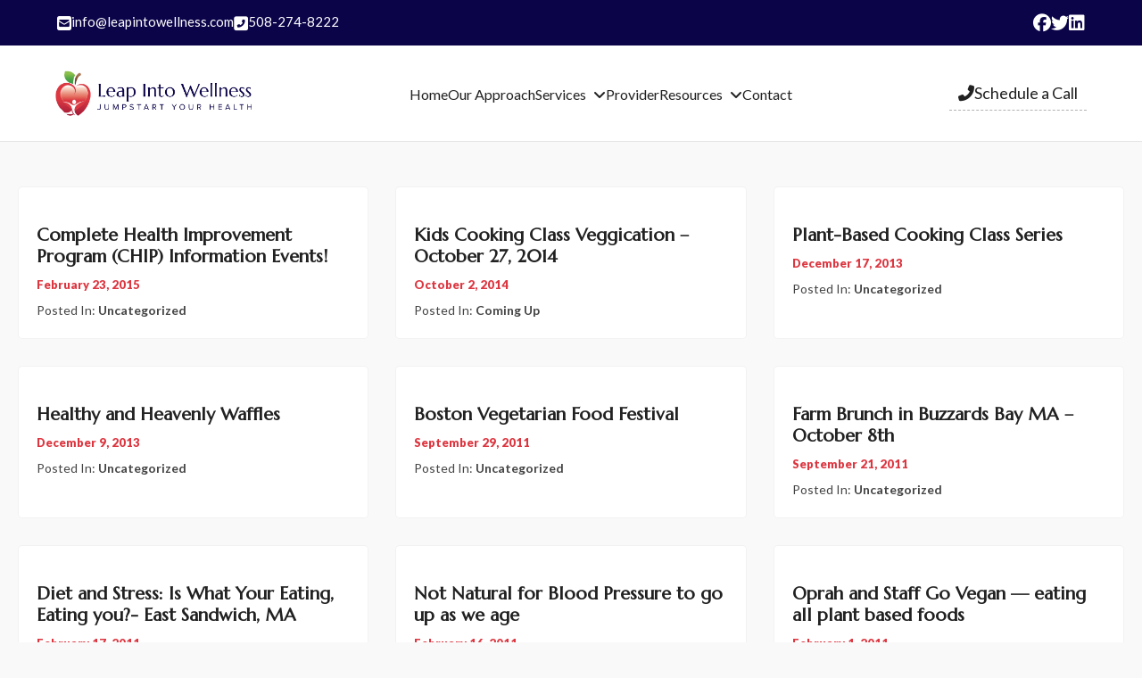

--- FILE ---
content_type: text/html; charset=UTF-8
request_url: https://leapintowellness.com/tag/breakfast-2/
body_size: 59099
content:
<!DOCTYPE html>
<html lang="en">
<head>
	<meta charset="UTF-8" />
	<meta name="viewport" content="width=device-width, initial-scale=1.0">
	<meta name="color-scheme" content="only light">
	<title>breakfast Archives - Leap Into Wellness</title>
		<link rel="profile" href="http://gmpg.org/xfn/11" />
	<link rel="pingback" href="https://leapintowellness.com/xmlrpc.php" />
	<link rel="alternate" href="https://leapintowellness.com" hreflang="en-us" />
	<meta name='robots' content='index, follow, max-image-preview:large, max-snippet:-1, max-video-preview:-1' />

	<!-- This site is optimized with the Yoast SEO plugin v24.3 - https://yoast.com/wordpress/plugins/seo/ -->
	<link rel="canonical" href="https://leapintowellness.com/tag/breakfast-2/" />
	<meta property="og:locale" content="en_US" />
	<meta property="og:type" content="article" />
	<meta property="og:title" content="breakfast Archives - Leap Into Wellness" />
	<meta property="og:url" content="https://leapintowellness.com/tag/breakfast-2/" />
	<meta property="og:site_name" content="Leap Into Wellness" />
	<meta name="twitter:card" content="summary_large_image" />
	<script type="application/ld+json" class="yoast-schema-graph">{"@context":"https://schema.org","@graph":[{"@type":"CollectionPage","@id":"https://leapintowellness.com/tag/breakfast-2/","url":"https://leapintowellness.com/tag/breakfast-2/","name":"breakfast Archives - Leap Into Wellness","isPartOf":{"@id":"https://leapintowellness.com/#website"},"breadcrumb":{"@id":"https://leapintowellness.com/tag/breakfast-2/#breadcrumb"},"inLanguage":"en-US"},{"@type":"BreadcrumbList","@id":"https://leapintowellness.com/tag/breakfast-2/#breadcrumb","itemListElement":[{"@type":"ListItem","position":1,"name":"Home","item":"https://leapintowellness.com/"},{"@type":"ListItem","position":2,"name":"breakfast"}]},{"@type":"WebSite","@id":"https://leapintowellness.com/#website","url":"https://leapintowellness.com/","name":"Leap Into Wellness","description":"Nutritionist and Dietitian Amy Rose Sager – Hyannis, Falmouth, Mashpee, Orleans, Plymouth, MA | &quot;jumpstart your health&quot; – Amy Rose in managing food sensitivities; she offers health &amp; nutrition therapy services throughout Cape Cod and Southeastern Massachusetts.","potentialAction":[{"@type":"SearchAction","target":{"@type":"EntryPoint","urlTemplate":"https://leapintowellness.com/?s={search_term_string}"},"query-input":{"@type":"PropertyValueSpecification","valueRequired":true,"valueName":"search_term_string"}}],"inLanguage":"en-US"}]}</script>
	<!-- / Yoast SEO plugin. -->


<link rel='dns-prefetch' href='//unpkg.com' />
<link rel='dns-prefetch' href='//cdnjs.cloudflare.com' />
<link rel='dns-prefetch' href='//fonts.googleapis.com' />
<link rel="alternate" type="application/rss+xml" title="Leap Into Wellness &raquo; Feed" href="https://leapintowellness.com/feed/" />
<link rel="alternate" type="application/rss+xml" title="Leap Into Wellness &raquo; Comments Feed" href="https://leapintowellness.com/comments/feed/" />
<link rel="alternate" type="application/rss+xml" title="Leap Into Wellness &raquo; breakfast Tag Feed" href="https://leapintowellness.com/tag/breakfast-2/feed/" />
<style id='wp-img-auto-sizes-contain-inline-css' type='text/css'>
img:is([sizes=auto i],[sizes^="auto," i]){contain-intrinsic-size:3000px 1500px}
/*# sourceURL=wp-img-auto-sizes-contain-inline-css */
</style>
<link rel='stylesheet' id='wp-block-library-css' href='https://leapintowellness.com/wp-includes/css/dist/block-library/style.min.css' type='text/css' media='all' />
<style id='global-styles-inline-css' type='text/css'>
:root{--wp--preset--aspect-ratio--square: 1;--wp--preset--aspect-ratio--4-3: 4/3;--wp--preset--aspect-ratio--3-4: 3/4;--wp--preset--aspect-ratio--3-2: 3/2;--wp--preset--aspect-ratio--2-3: 2/3;--wp--preset--aspect-ratio--16-9: 16/9;--wp--preset--aspect-ratio--9-16: 9/16;--wp--preset--color--black: #000000;--wp--preset--color--cyan-bluish-gray: #abb8c3;--wp--preset--color--white: #ffffff;--wp--preset--color--pale-pink: #f78da7;--wp--preset--color--vivid-red: #cf2e2e;--wp--preset--color--luminous-vivid-orange: #ff6900;--wp--preset--color--luminous-vivid-amber: #fcb900;--wp--preset--color--light-green-cyan: #7bdcb5;--wp--preset--color--vivid-green-cyan: #00d084;--wp--preset--color--pale-cyan-blue: #8ed1fc;--wp--preset--color--vivid-cyan-blue: #0693e3;--wp--preset--color--vivid-purple: #9b51e0;--wp--preset--gradient--vivid-cyan-blue-to-vivid-purple: linear-gradient(135deg,rgb(6,147,227) 0%,rgb(155,81,224) 100%);--wp--preset--gradient--light-green-cyan-to-vivid-green-cyan: linear-gradient(135deg,rgb(122,220,180) 0%,rgb(0,208,130) 100%);--wp--preset--gradient--luminous-vivid-amber-to-luminous-vivid-orange: linear-gradient(135deg,rgb(252,185,0) 0%,rgb(255,105,0) 100%);--wp--preset--gradient--luminous-vivid-orange-to-vivid-red: linear-gradient(135deg,rgb(255,105,0) 0%,rgb(207,46,46) 100%);--wp--preset--gradient--very-light-gray-to-cyan-bluish-gray: linear-gradient(135deg,rgb(238,238,238) 0%,rgb(169,184,195) 100%);--wp--preset--gradient--cool-to-warm-spectrum: linear-gradient(135deg,rgb(74,234,220) 0%,rgb(151,120,209) 20%,rgb(207,42,186) 40%,rgb(238,44,130) 60%,rgb(251,105,98) 80%,rgb(254,248,76) 100%);--wp--preset--gradient--blush-light-purple: linear-gradient(135deg,rgb(255,206,236) 0%,rgb(152,150,240) 100%);--wp--preset--gradient--blush-bordeaux: linear-gradient(135deg,rgb(254,205,165) 0%,rgb(254,45,45) 50%,rgb(107,0,62) 100%);--wp--preset--gradient--luminous-dusk: linear-gradient(135deg,rgb(255,203,112) 0%,rgb(199,81,192) 50%,rgb(65,88,208) 100%);--wp--preset--gradient--pale-ocean: linear-gradient(135deg,rgb(255,245,203) 0%,rgb(182,227,212) 50%,rgb(51,167,181) 100%);--wp--preset--gradient--electric-grass: linear-gradient(135deg,rgb(202,248,128) 0%,rgb(113,206,126) 100%);--wp--preset--gradient--midnight: linear-gradient(135deg,rgb(2,3,129) 0%,rgb(40,116,252) 100%);--wp--preset--font-size--small: 13px;--wp--preset--font-size--medium: 20px;--wp--preset--font-size--large: 36px;--wp--preset--font-size--x-large: 42px;--wp--preset--spacing--20: 0.44rem;--wp--preset--spacing--30: 0.67rem;--wp--preset--spacing--40: 1rem;--wp--preset--spacing--50: 1.5rem;--wp--preset--spacing--60: 2.25rem;--wp--preset--spacing--70: 3.38rem;--wp--preset--spacing--80: 5.06rem;--wp--preset--shadow--natural: 6px 6px 9px rgba(0, 0, 0, 0.2);--wp--preset--shadow--deep: 12px 12px 50px rgba(0, 0, 0, 0.4);--wp--preset--shadow--sharp: 6px 6px 0px rgba(0, 0, 0, 0.2);--wp--preset--shadow--outlined: 6px 6px 0px -3px rgb(255, 255, 255), 6px 6px rgb(0, 0, 0);--wp--preset--shadow--crisp: 6px 6px 0px rgb(0, 0, 0);}:where(.is-layout-flex){gap: 0.5em;}:where(.is-layout-grid){gap: 0.5em;}body .is-layout-flex{display: flex;}.is-layout-flex{flex-wrap: wrap;align-items: center;}.is-layout-flex > :is(*, div){margin: 0;}body .is-layout-grid{display: grid;}.is-layout-grid > :is(*, div){margin: 0;}:where(.wp-block-columns.is-layout-flex){gap: 2em;}:where(.wp-block-columns.is-layout-grid){gap: 2em;}:where(.wp-block-post-template.is-layout-flex){gap: 1.25em;}:where(.wp-block-post-template.is-layout-grid){gap: 1.25em;}.has-black-color{color: var(--wp--preset--color--black) !important;}.has-cyan-bluish-gray-color{color: var(--wp--preset--color--cyan-bluish-gray) !important;}.has-white-color{color: var(--wp--preset--color--white) !important;}.has-pale-pink-color{color: var(--wp--preset--color--pale-pink) !important;}.has-vivid-red-color{color: var(--wp--preset--color--vivid-red) !important;}.has-luminous-vivid-orange-color{color: var(--wp--preset--color--luminous-vivid-orange) !important;}.has-luminous-vivid-amber-color{color: var(--wp--preset--color--luminous-vivid-amber) !important;}.has-light-green-cyan-color{color: var(--wp--preset--color--light-green-cyan) !important;}.has-vivid-green-cyan-color{color: var(--wp--preset--color--vivid-green-cyan) !important;}.has-pale-cyan-blue-color{color: var(--wp--preset--color--pale-cyan-blue) !important;}.has-vivid-cyan-blue-color{color: var(--wp--preset--color--vivid-cyan-blue) !important;}.has-vivid-purple-color{color: var(--wp--preset--color--vivid-purple) !important;}.has-black-background-color{background-color: var(--wp--preset--color--black) !important;}.has-cyan-bluish-gray-background-color{background-color: var(--wp--preset--color--cyan-bluish-gray) !important;}.has-white-background-color{background-color: var(--wp--preset--color--white) !important;}.has-pale-pink-background-color{background-color: var(--wp--preset--color--pale-pink) !important;}.has-vivid-red-background-color{background-color: var(--wp--preset--color--vivid-red) !important;}.has-luminous-vivid-orange-background-color{background-color: var(--wp--preset--color--luminous-vivid-orange) !important;}.has-luminous-vivid-amber-background-color{background-color: var(--wp--preset--color--luminous-vivid-amber) !important;}.has-light-green-cyan-background-color{background-color: var(--wp--preset--color--light-green-cyan) !important;}.has-vivid-green-cyan-background-color{background-color: var(--wp--preset--color--vivid-green-cyan) !important;}.has-pale-cyan-blue-background-color{background-color: var(--wp--preset--color--pale-cyan-blue) !important;}.has-vivid-cyan-blue-background-color{background-color: var(--wp--preset--color--vivid-cyan-blue) !important;}.has-vivid-purple-background-color{background-color: var(--wp--preset--color--vivid-purple) !important;}.has-black-border-color{border-color: var(--wp--preset--color--black) !important;}.has-cyan-bluish-gray-border-color{border-color: var(--wp--preset--color--cyan-bluish-gray) !important;}.has-white-border-color{border-color: var(--wp--preset--color--white) !important;}.has-pale-pink-border-color{border-color: var(--wp--preset--color--pale-pink) !important;}.has-vivid-red-border-color{border-color: var(--wp--preset--color--vivid-red) !important;}.has-luminous-vivid-orange-border-color{border-color: var(--wp--preset--color--luminous-vivid-orange) !important;}.has-luminous-vivid-amber-border-color{border-color: var(--wp--preset--color--luminous-vivid-amber) !important;}.has-light-green-cyan-border-color{border-color: var(--wp--preset--color--light-green-cyan) !important;}.has-vivid-green-cyan-border-color{border-color: var(--wp--preset--color--vivid-green-cyan) !important;}.has-pale-cyan-blue-border-color{border-color: var(--wp--preset--color--pale-cyan-blue) !important;}.has-vivid-cyan-blue-border-color{border-color: var(--wp--preset--color--vivid-cyan-blue) !important;}.has-vivid-purple-border-color{border-color: var(--wp--preset--color--vivid-purple) !important;}.has-vivid-cyan-blue-to-vivid-purple-gradient-background{background: var(--wp--preset--gradient--vivid-cyan-blue-to-vivid-purple) !important;}.has-light-green-cyan-to-vivid-green-cyan-gradient-background{background: var(--wp--preset--gradient--light-green-cyan-to-vivid-green-cyan) !important;}.has-luminous-vivid-amber-to-luminous-vivid-orange-gradient-background{background: var(--wp--preset--gradient--luminous-vivid-amber-to-luminous-vivid-orange) !important;}.has-luminous-vivid-orange-to-vivid-red-gradient-background{background: var(--wp--preset--gradient--luminous-vivid-orange-to-vivid-red) !important;}.has-very-light-gray-to-cyan-bluish-gray-gradient-background{background: var(--wp--preset--gradient--very-light-gray-to-cyan-bluish-gray) !important;}.has-cool-to-warm-spectrum-gradient-background{background: var(--wp--preset--gradient--cool-to-warm-spectrum) !important;}.has-blush-light-purple-gradient-background{background: var(--wp--preset--gradient--blush-light-purple) !important;}.has-blush-bordeaux-gradient-background{background: var(--wp--preset--gradient--blush-bordeaux) !important;}.has-luminous-dusk-gradient-background{background: var(--wp--preset--gradient--luminous-dusk) !important;}.has-pale-ocean-gradient-background{background: var(--wp--preset--gradient--pale-ocean) !important;}.has-electric-grass-gradient-background{background: var(--wp--preset--gradient--electric-grass) !important;}.has-midnight-gradient-background{background: var(--wp--preset--gradient--midnight) !important;}.has-small-font-size{font-size: var(--wp--preset--font-size--small) !important;}.has-medium-font-size{font-size: var(--wp--preset--font-size--medium) !important;}.has-large-font-size{font-size: var(--wp--preset--font-size--large) !important;}.has-x-large-font-size{font-size: var(--wp--preset--font-size--x-large) !important;}
/*# sourceURL=global-styles-inline-css */
</style>

<style id='classic-theme-styles-inline-css' type='text/css'>
/*! This file is auto-generated */
.wp-block-button__link{color:#fff;background-color:#32373c;border-radius:9999px;box-shadow:none;text-decoration:none;padding:calc(.667em + 2px) calc(1.333em + 2px);font-size:1.125em}.wp-block-file__button{background:#32373c;color:#fff;text-decoration:none}
/*# sourceURL=/wp-includes/css/classic-themes.min.css */
</style>
<link rel='stylesheet' id='tss-css' href='https://leapintowellness.com/wp-content/plugins/testimonial-slider-and-showcase/assets/css/wptestimonial.css' type='text/css' media='all' />
<link rel='stylesheet' id='theme-fonts-css' href='https://fonts.googleapis.com/css?family=Lato:300,400,500,600,700,900' type='text/css' media='all' />
<link rel='stylesheet' id='spine-fonts-css' href='https://fonts.googleapis.com/css?family=Open+Sans|ABeeZee|Oswald:400,700|Bilbo+Swash+Caps&#038;subset=latin,latin-ext' type='text/css' media='all' />
<link rel='stylesheet' id='fb-slimmenu-css' href='https://leapintowellness.com/wp-content/themes/Formula-Framework/css/slimmenu.css?family=Open+Sans|ABeeZee|Oswald:400,700|Bilbo+Swash+Caps&#038;subset=latin,latin-ext' type='text/css' media='all' />
<link rel='stylesheet' id='foundation-css' href='https://leapintowellness.com/wp-content/themes/Formula-Framework/css/foundation.css' type='text/css' media='all' />
<link rel='stylesheet' id='superslides-css' href='https://leapintowellness.com/wp-content/themes/Formula-Framework/css/superslides.css' type='text/css' media='all' />
<link rel='stylesheet' id='animate-css' href='https://leapintowellness.com/wp-content/themes/Formula-Framework/css/animate.css' type='text/css' media='all' />
<link rel='stylesheet' id='2022_styles-css' href='https://leapintowellness.com/wp-content/themes/Formula-Framework/css/styles-2022.css' type='text/css' media='all' />
<link rel='stylesheet' id='jags-css' href='https://leapintowellness.com/wp-content/themes/Formula-Framework/jags.css' type='text/css' media='all' />
<link rel='stylesheet' id='theme-custom-css' href='https://leapintowellness.com/wp-admin/admin-ajax.php?action=fwf_dynamic_css' type='text/css' media='all' />
<script type="text/javascript" src="https://leapintowellness.com/wp-includes/js/jquery/jquery.min.js" id="jquery-core-js"></script>
<script type="text/javascript" src="https://leapintowellness.com/wp-includes/js/jquery/jquery-migrate.min.js" id="jquery-migrate-js"></script>
<script type="text/javascript" src="https://cdnjs.cloudflare.com/ajax/libs/gsap/3.6.1/gsap.min.js" id="gsap-js"></script>
<link rel="https://api.w.org/" href="https://leapintowellness.com/wp-json/" /><link rel="alternate" title="JSON" type="application/json" href="https://leapintowellness.com/wp-json/wp/v2/tags/23" /><link rel="EditURI" type="application/rsd+xml" title="RSD" href="https://leapintowellness.com/xmlrpc.php?rsd" />
	<script src="https://kit.fontawesome.com/630703860e.js" crossorigin="anonymous"></script>
	<style type="text/css"> .row { max-width: 1400px; }.opening-container { margin-top: -218px }</style>

<script>
 (function(i,s,o,g,r,a,m){i['GoogleAnalyticsObject']=r;i[r]=i[r]||function(){
 (i[r].q=i[r].q||[]).push(arguments)},i[r].l=1*new Date();a=s.createElement(o),
 m=s.getElementsByTagName(o)[0];a.async=1;a.src=g;m.parentNode.insertBefore(a,m)
 })(window,document,'script','//www.google-analytics.com/analytics.js','ga');
 ga('create', 'UA-49537309-1', 'leapintowellness.com');
 ga('send', 'pageview');
</script><meta name="google-site-verification" content="AruFRnp1i8Sq_wZsJjq1vCHSFDbeQGHJiuBu18DCDg4" /><!-- Google tag (gtag.js) -->
<script async src="https://www.googletagmanager.com/gtag/js?id=G-ML0R11CL1D"></script>
<script>
  window.dataLayer = window.dataLayer || [];
  function gtag(){dataLayer.push(arguments);}
  gtag('js', new Date());

  gtag('config', 'G-ML0R11CL1D');
</script>
<style>
html, body {
	background:  !important;
}
</style>

<style type="text/css" id="custom-colors-css">.mobile__nav-menu { background-color: #0a0808; } .mobile__nav-menu li a { color: #efefef; } a, pre, code, .breadcrumb-trail a, .page-numbers.current, .format-link .entry-title a .meta-nav, #respond label .required, .accent, accent_color, accent-color, li.comment .comment-reply-link:hover, .top-navbar .menu > li.active > a, .top-navbar .menu > li.active, .home_optin_box h4, .testimonial_container h5 .alt_color, h2.post-title, h2.entry-title a, h1.page-title, h1.entry-title a, h1.entry-title, .transformations h3, .read-stories, h1.page-title, h1.loop-title, .fwf-top-scroll a:hover, .shadow .slide-container h3, .fl-heading-text, .mobile__nav-social li a { color: #0362ff; } .woocommerce-store-notice, p.demo_store, ul.flyout li.active a, .nav-bar li ul li.active a, .contact-icon, .lessons_sidebar_widget .widget-title, .thanks-payment-info, ul.slimmenu.collapsed li, .guarantee, .social_icons a, .phone_number .icon, .address .icon, .member_login .icon, .box_center .more_info, .wod_datemeta, .top-navbar .menu > li:hover, .top-navbar li ul li a:hover, h2.post-title, .popmake input[type="submit"], .video-opt-play { background-color: #0362ff; } footer h5.widget-title, .breaadcrumb-trail a:hover, .sticky.hentry, .loop-meta, .page-template-portfolio .hentry.page { border-bottom-color: #0362ff; } .hentry, .loop-meta, .attachment-meta, #comments-template, .page-template-portfolio .hentry.page, .thanks-payment-info:after { border-top-color: #0362ff; } .fwf-button, .button, input[type="submit"] { background-color: #0362ff; } .fwf-button:hover, .button:hover, input[type="submit"]:hover { background-color: #66a0ff; } .fwf-button, .button, input[type="submit"] { color: #ffffff; } .fwf-button:hover, .button:hover, input[type="submit"]:hover { color: #ffffff; } ul.slimmenu li a, .top-navbar .menu > li.active > a, .top-navbar .menu > li.active { color: #232323; } #menu-primary li li a:hover, #menu-primary li li:hover > a { background-color: #232323; } ul.slimmenu li a:hover, .top-navbar .menu > li.active > a:hover, .top-navbar .menu > li.active { color: #0362ff; } ul.slimmenu li li a, #menu-primary li li a, #menu-primary li li > a, #menu-primary li li.current-menu-item > a { color: #333333; } ul.slimmenu li li a:hover, #menu-primary li li a:hover, #menu-primary li li > a:hover, #menu-primary li li.current-menu-item > a:hover { color: #666666; } .slide-container, .slide-container h2, .slide-container h3, .slide-container h4, .slide-container h5, .slide-container h6, .slide-container ul { color: #ffffff; } .wpb_text_column h1, .wpb_text_column h2, .wpb_text_column h3, .wpb_text_column h4, .wpb_text_column h5, .wpb_text_column h6, #site-description, #site-description small { color: #222222; } body, p { color: #666666; } footer { color: #ffffff; }</style>

<style type="text/css" id="theme-fonts-rules-css">h1, h2, h3, h4, h5, h6, th, .top-navbar li a, #menu-portfolio li a, .breadcrumb-trail, .page-links, .loop-pagination, .loop-nav, #respond input[type="submit"], #footer { font-family: Lato, sans-serif; font-weight: 400; font-style: normal; } body { font-family: Lato, sans-serif; font-weight: 400; font-style: normal; }</style>
<meta name="generator" content="Powered by WPBakery Page Builder - drag and drop page builder for WordPress."/>
		<style type="text/css" id="wp-custom-css">
			* {
	scroll-behavior: smooth;
}

h1, h2, h3, h4 {
	font-weight: 400 !important;
}

.internal-jag-hero {
	height: 425px !important;
}
.internal-jag-hero h1 {
	text-transform: none !important;
	margin-top: -4.5rem !important;
}
.internal-jag-hero-image {
	opacity: 1 !important;
}
.vc_toggle {
  border-bottom: 1px solid rgba(0,0,0,.1);
	position: relative;
}
.vc_toggle_color_grey.vc_toggle_simple .vc_toggle_icon::after, .vc_toggle_color_grey.vc_toggle_simple .vc_toggle_icon::before {
	background-color: #b81337;
}
.vc_toggle::after {
	content: '';
	width: 65px;
	height: 65px;
	position: absolute;
	top: -16px;
	right: 0;
	background-size: contain;
	background-position: center;
}

.toggle-01::after {
	background-image: url(https://leapintowellness.com/wp-content/uploads/2024/02/icn-01.png);
}
.toggle-02::after {
	background-image: url(https://leapintowellness.com/wp-content/uploads/2024/02/icn-02.png);
}
.toggle-03::after {
	background-image: url(https://leapintowellness.com/wp-content/uploads/2024/02/icn-03.png);
}
.toggle-04::after {
	background-image: url(https://leapintowellness.com/wp-content/uploads/2024/02/icons-001.png);
}
.toggle-05::after {
	background-image: url(https://leapintowellness.com/wp-content/uploads/2024/02/icons-002.png);
}
.toggle-06::after {
	background-image: url(https://leapintowellness.com/wp-content/uploads/2024/02/icons-003.png);
}
.toggle-07::after {
	background-image: url(https://leapintowellness.com/wp-content/uploads/2024/02/icons-004.png);
}
.toggle-08::after {
	background-image: url(https://leapintowellness.com/wp-content/uploads/2024/02/icons-005.png);
}
.toggle-09::after {
	background-image: url(https://leapintowellness.com/wp-content/uploads/2024/02/icons-006.png);
}
.toggle-10::after {
	background-image: url(https://leapintowellness.com/wp-content/uploads/2024/02/icons-007.png);
}
.toggle-11::after {
	background-image: url(https://leapintowellness.com/wp-content/uploads/2024/02/icons-008.png);
}
.toggle-12::after {
	background-image: url(https://leapintowellness.com/wp-content/uploads/2024/02/icons-009.png);
}
.toggle-13::after {
	background-image: url(https://leapintowellness.com/wp-content/uploads/2024/02/icons-010.png);
}
.toggle-14::after {
	background-image: url(https://leapintowellness.com/wp-content/uploads/2024/02/icons-011.png);
}


.ico-01::after {
	background-image: url(https://leapintowellness.com/wp-content/uploads/2024/02/icons-more-05.png);
}
.ico-02::after {
	background-image: url(https://leapintowellness.com/wp-content/uploads/2024/02/icons-more-02.png);
}
.ico-03::after {
	background-image: url(https://leapintowellness.com/wp-content/uploads/2024/02/icons-more-03.png);
}
.ico-04::after {
	background-image: url(https://leapintowellness.com/wp-content/uploads/2024/02/icons-more-02.png);
}
.ico-05::after {
	background-image: url(https://leapintowellness.com/wp-content/uploads/2024/02/icons-more-01.png);
}

.icons-01-01::after {
	background-image: url(https://leapintowellness.com/wp-content/uploads/2024/02/01-01.png);
}
.icons-01-02::after {
	background-image: url(https://leapintowellness.com/wp-content/uploads/2024/02/01-02.png);
}

.icons-02-01::after {
	background-image: url(https://leapintowellness.com/wp-content/uploads/2024/02/02-01.png);
}
.icons-02-02::after {
	background-image: url(https://leapintowellness.com/wp-content/uploads/2024/02/02-02.png);
}
.icons-02-03::after {
	background-image: url(https://leapintowellness.com/wp-content/uploads/2024/02/02-03.png);
}
.icons-02-04::after {
	background-image: url(https://leapintowellness.com/wp-content/uploads/2024/02/02-04.png);
}


.icons-03-01::after {
	background-image: url(https://leapintowellness.com/wp-content/uploads/2024/02/03-01.png);
}
.icons-03-02::after {
	background-image: url(https://leapintowellness.com/wp-content/uploads/2024/02/03-02.png);
}
.icons-03-03::after {
	background-image: url(https://leapintowellness.com/wp-content/uploads/2024/02/03-03.png);
}

.icons-04-01::after {
	background-image: url(https://leapintowellness.com/wp-content/uploads/2024/02/04-01.png);
}
.icons-04-02::after {
	background-image: url(https://leapintowellness.com/wp-content/uploads/2024/02/04-02.png);
}
.icons-04-03::after {
	background-image: url(https://leapintowellness.com/wp-content/uploads/2024/02/04-03.png);
}

.icons-05-01::after {
	background-image: url(https://leapintowellness.com/wp-content/uploads/2024/02/05-01.png);
}
.icons-05-02::after {
	background-image: url(https://leapintowellness.com/wp-content/uploads/2024/02/05-02.png);
}
.icons-05-03::after {
	background-image: url(https://leapintowellness.com/wp-content/uploads/2024/02/05-03.png);
}


@media (min-width: 1200px) {
.services-grid .vc_col-sm-5 .vc_column-inner > .wpb_wrapper {
  display: flex;
  gap: 1.5rem;
}
}
.services-grid img {
	min-width: 75px;
}


@media(max-width: 992px) {
	.internal-jag-hero {
		height: 200px !important;
		margin-top: 6.25rem
	}
	.internal-jag-hero h1 {
		font-size: 3rem !important;
		max-width: 100%;
		padding: 0 2rem !important;
		margin: 0 auto !important;
		margin-left: -2rem !important;
		top: 40% !important;
	}
	h2 {
		font-size: 2.5rem !important;
	}
	.vc_toggle_title {
		max-width: 75% !important;
	}
	.leap-cta ul {
		margin-left: 8px!important;
		grid-gap: 4px
	}
	.leap-cta ul li {
		font-size: 14px !important;
	}
	.split-content-box {
		padding: 12px;
		margin-top: -6rem
	}
	.mobile-navigation ul li a:hover, .mobile-navigation ul li a:focus {
		color: white !important;
	}
	.vc_empty_space {
		max-height: 22px !important;
	}
	.button {
		margin-top: 0;
	}
	footer a {
		color: white !important;
	}
	.leap-cta .gform_wrapper.gravity-theme .gform_footer input {
		padding: 1.25rem;
		font-size: 16px;
	}
	.circle-info {
  	display: grid;
		grid-template-columns: repeat(2, 1fr);
	}
	.circle-info h3 {
		max-width: 100px;
		margin-top: 20px !important;
		font-size: 16px !important;
	}
}

#sidebar {
	display: none !important;
}
.leap-topbar .container {
	padding: 0 !important;
}
a, pre, code, .breadcrumb-trail a, .page-numbers.current, .format-link .entry-title a .meta-nav, #respond label .required, .accent, accent_color, accent-color, li.comment .comment-reply-link:hover, .top-navbar .menu > li.active > a, .top-navbar .menu > li.active, .home_optin_box h4, .testimonial_container h5 .alt_color, h2.post-title, h2.entry-title a, h1.page-title, h1.entry-title a, h1.entry-title, .transformations h3, .read-stories, h1.page-title, h1.loop-title, .fwf-top-scroll a:hover, .shadow .slide-container h3, .fl-heading-text, .mobile__nav-social li a {
	color: #bd293d;
}

@media(max-width: 992px) {
	.metrics {
		display: grid;
	}
}

.mobile-navigation {
	background: #0b2b41;
}
.eyebrow {
	font-size: 14px;
}

.sub-menu {
	background: #0b0449;
}
.sub-menu a {
	color: white !important;
	min-width: 100px;
	display: block;
}
.sub-menu a:hover {
	color: white !important;
}
.sticky-about > .vc_column-inner .wpb_wrapper {
	position: sticky !important;
	top: 120px !important;
}

.o-visible {
	overflow: visible !important;
}

.sub-menu .sub-menu {
	display: none;
	left: 101.5%;
	margin-top: -35px;
	background: var(--secondary-color) !important;
}
.sub-menu .menu-item-has-children:hover .sub-menu {
	display: block;
}
.sub-menu {
	padding: 0 !important;
	padding-top: 12px !important
}
.sub-menu a {
	margin-bottom: 0;
	line-height: 0 !important;
	min-width: 200px;
	display: block;
	border-bottom: 1px solid rgba(255,255,255,.2);
	padding-bottom: 22px !important;
	padding-top: 12px !important;
	padding-left: 12px;
	padding-right: 12px;
}


.sub-menu .sub-menu a {
	padding-top: 20px !important;
}
.sub-menu .sub-menu {
	padding-top: 8px !important;
}
.areas {
	font-size: 14px;
	color: white;
	line-height: 1.5;
	margin-bottom: 4rem
}
.areas-container {
	display: flex;
	padding: 2rem;
}
@media(max-width: 992px) {
	.areas-container {
		display: grid;
	}
}
.areas-container strong {
	display: block;
	font-size: 18px;
}
.areas-container div {
	width: 100%;
	font-size: 14px
}
.areas h4 {
	color: white !important;
}

.cons-01::after {
  background-image: url(https://leapintowellness.com/wp-content/uploads/2024/02/ico-1.png);
}
.cons-02::after {
  background-image: url(https://leapintowellness.com/wp-content/uploads/2024/02/ico-2.png);
}
.cons-03::after {
  background-image: url(https://leapintowellness.com/wp-content/uploads/2024/02/ico-3.png);
}
.cons-04::after {
  background-image: url(https://leapintowellness.com/wp-content/uploads/2024/02/ico-4.png);
}
.cons-05::after {
  background-image: url(https://leapintowellness.com/wp-content/uploads/2024/02/ico-5.png);
}

.tss-wrapper .tss-layout3 .profile-img-wrapper img, .tss-wrapper .tss-isotope1 .profile-img-wrapper img, .tss-wrapper .tss-carousel3 .profile-img-wrapper img {
	display: none;
}

.contact-topbar a {
	color: white;
}

.gform_submission_error {
	font-size: 17px !important;
}

.siema img {
	width: 60px;
	height: 60px;
	object-fit: contain;
	object-position: center;
}
.siema li {
	padding: 2rem;
	list-style: none;
	position: relative
}
.siema li::before {
	content: '';
	position: absolute;
	right: 12px;
	top: 12px;
	font-size: 12px
}
.siema > div >div:nth-child(odd) li {
	background: #fbf9f5;
}
.siema h3 {
	font-size: 22px;
}
.siema span {
	position: absolute;
	top: 12px;
	font-size: 14px;
	right: 16px
}

.home-hero {
	background-size: cover;
	background-position: center;
}

@media(max-width: 992px) {
	.home-hero {
		background-position: top left;
	}
}

@media(min-width: 1000px) {
	.leap-cta ul {
		display: grid;
		grid-template-columns: repeat(3, 1fr);
		gap: 1rem;
		justify-content: space-between;
		width: 1124px;
		max-width: 100%;
		margin: 0 auto;
		margin-left: 13rem;
	}
}

.single__post .single__post-image {
	display: none !important;
}
.single__post h2, .single__post h2 a {
  font-size: 20px;
  transition: all .3s ease;
  color: #212121;
  font-weight: 900 !important;
  line-height: 1.2 !important;;
  display: block;
	padding-top: 11px
}
.date-posted {
  font-weight: 800;
  display: block;
  margin-bottom: 2px;
  color: #dc3741;
  font-size: 13px;
}

p a, p a:visited {
	color: #b81237 !important;
}
.button, p a.button {
	color: white !important;
}

@media(max-width: 992px) {
	.sub-menu .sub-menu {
		display: none !important;
	}
.mobile-navigation .sub-menu li a {
  padding: 12px !important;
  display: block;
  pointer-events: auto !important;
  line-height: 1.3 !important;
  font-size: 15px;
}
.mobile-navigation .sub-menu {
  pointer-events: auto !important;
  margin-top: 1rem;
  padding-top: 2px !important;
  background: #242424;
}
}		</style>
		<noscript><style> .wpb_animate_when_almost_visible { opacity: 1; }</style></noscript>		<link rel="shortcut icon" href="https://leapintowellness.com/wp-content/uploads/2024/01/leap-favicon.png" type="image/x-icon" />
	<script src="https://cdn.jsdelivr.net/npm/siema@1.5.1/dist/siema.min.js"></script>

<link rel="preconnect" href="https://fonts.googleapis.com">
<link rel="preconnect" href="https://fonts.gstatic.com" crossorigin>
<link href="https://fonts.googleapis.com/css2?family=Lato:ital,wght@0,100;0,300;0,400;0,700;0,900;1,100;1,300;1,400;1,700;1,900&family=Marcellus&display=swap" rel="stylesheet">


</head>

<body class="archive tag tag-breakfast-2 tag-23 wp-theme-Formula-Framework layout-default custom-colors wpb-js-composer js-comp-ver-6.3.0 vc_responsive">

<div class="leap-topbar">
	<div class="container">
		<div class="contact-topbar">
			<div><i class="fas fa-envelope-square"></i><span><a href="mailto:info@leapintowellness.com">info@leapintowellness.com</a></span></div>
			<div><i class="fas fa-phone-square-alt"></i><span><a href="tel:+1508-274-8222">508-274-8222</a></span></div>
		</div>
		<div class="contact-social">
			<a href="https://www.facebook.com/leaptowellness/" target="_blank"><i class="fab fa-facebook"></i></a>
			<a href="https://twitter.com/i/flow/login?redirect_after_login=%2Fleaptowellness" target="_blank"><i class="fab fa-twitter"></i></a>
			<a href="https://www.linkedin.com/in/amyrosesager/" target="_blank"><i class="fab fa-linkedin"></i></a>
		</div>
	</div>
</div>

<header class="upfit-nav">
	<div class="container">
		<div class="logo">
			<a href="https://leapintowellness.com"><img src="https://leapintowellness.com/wp-content/uploads/2024/01/logo-e1705534599741.png" /></a>
		</div>
		<nav>
			<div class="menu-main-navigation-container"><ul id="menu-main-navigation" class="menu"><li id="menu-item-10252" class="menu-item menu-item-type-post_type menu-item-object-page menu-item-home menu-item-10252"><a href="https://leapintowellness.com/">Home</a></li>
<li id="menu-item-10201" class="menu-item menu-item-type-post_type menu-item-object-page menu-item-10201"><a href="https://leapintowellness.com/my-approach/">Our Approach</a></li>
<li id="menu-item-10253" class="menu-item menu-item-type-custom menu-item-object-custom menu-item-has-children menu-item-10253"><a href="#">Services</a>
<ul class="sub-menu">
	<li id="menu-item-10198" class="menu-item menu-item-type-post_type menu-item-object-page menu-item-10198"><a href="https://leapintowellness.com/nutrition-consultations/">Nutrition Consultation</a></li>
	<li id="menu-item-10197" class="menu-item menu-item-type-post_type menu-item-object-page menu-item-has-children menu-item-10197"><a href="https://leapintowellness.com/food-sensitivity-testing/">Food Sensitivity Testing</a>
	<ul class="sub-menu">
		<li id="menu-item-10316" class="menu-item menu-item-type-custom menu-item-object-custom menu-item-10316"><a href="https://leapintowellness.com/food-sensitivity-testing/#mrt-testing">MRT Testing</a></li>
		<li id="menu-item-10317" class="menu-item menu-item-type-custom menu-item-object-custom menu-item-10317"><a href="https://leapintowellness.com/food-sensitivity-testing/#vitamin-testing">Vitamin Testing</a></li>
		<li id="menu-item-10318" class="menu-item menu-item-type-custom menu-item-object-custom menu-item-10318"><a href="https://leapintowellness.com/food-sensitivity-testing/#acid-testing">Acid Testing</a></li>
		<li id="menu-item-10319" class="menu-item menu-item-type-custom menu-item-object-custom menu-item-10319"><a href="https://leapintowellness.com/food-sensitivity-testing/#stool-testing">Stool Testing</a></li>
		<li id="menu-item-10320" class="menu-item menu-item-type-custom menu-item-object-custom menu-item-10320"><a href="https://leapintowellness.com/food-sensitivity-testing/#gi-map">GI Map</a></li>
	</ul>
</li>
	<li id="menu-item-10346" class="menu-item menu-item-type-post_type menu-item-object-page menu-item-10346"><a href="https://leapintowellness.com/cancer-prevention-and-survivorship/">Cancer Prevention and Survivorship</a></li>
	<li id="menu-item-10199" class="menu-item menu-item-type-post_type menu-item-object-page menu-item-10199"><a href="https://leapintowellness.com/community-partnerships/">Community Partnerships</a></li>
</ul>
</li>
<li id="menu-item-10200" class="menu-item menu-item-type-post_type menu-item-object-page menu-item-10200"><a href="https://leapintowellness.com/provider/">Provider</a></li>
<li id="menu-item-10271" class="menu-item menu-item-type-custom menu-item-object-custom menu-item-has-children menu-item-10271"><a href="#">Resources</a>
<ul class="sub-menu">
	<li id="menu-item-10275" class="menu-item menu-item-type-post_type menu-item-object-page menu-item-10275"><a href="https://leapintowellness.com/faq/">FAQ</a></li>
	<li id="menu-item-10270" class="menu-item menu-item-type-post_type menu-item-object-page menu-item-10270"><a href="https://leapintowellness.com/blog/">Blog</a></li>
	<li id="menu-item-10310" class="menu-item menu-item-type-custom menu-item-object-custom menu-item-10310"><a target="_blank" href="https://us.fullscript.com/welcome/leapintowellness/store-start?preview=true">Store</a></li>
</ul>
</li>
<li id="menu-item-10257" class="menu-item menu-item-type-custom menu-item-object-custom menu-item-10257"><a target="_blank" href="https://next.paubox.com/public/leapintowellness/upload">Contact</a></li>
</ul></div>		</nav>
				<div class="header-main-button">
			<a href="#cta" class="header-button"><i class="fa fa-phone-alt"></i></span> Schedule a Call</a>
		</div>
		<div class="mobile-buttons">
			<button class="menu-trigger">
				<i class="fas fa-bars"></i>
			</button>
		</div>
	</div>
</header>

<div class="mobile-navigation">
	<button class="menu-trigger">
		<i class="fas fa-times"></i>
	</button>
	<nav>
		<div class="menu-main-navigation-container"><ul id="menu-main-navigation-1" class="menu"><li class="menu-item menu-item-type-post_type menu-item-object-page menu-item-home menu-item-10252"><a href="https://leapintowellness.com/">Home</a></li>
<li class="menu-item menu-item-type-post_type menu-item-object-page menu-item-10201"><a href="https://leapintowellness.com/my-approach/">Our Approach</a></li>
<li class="menu-item menu-item-type-custom menu-item-object-custom menu-item-has-children menu-item-10253"><a href="#">Services</a>
<ul class="sub-menu">
	<li class="menu-item menu-item-type-post_type menu-item-object-page menu-item-10198"><a href="https://leapintowellness.com/nutrition-consultations/">Nutrition Consultation</a></li>
	<li class="menu-item menu-item-type-post_type menu-item-object-page menu-item-has-children menu-item-10197"><a href="https://leapintowellness.com/food-sensitivity-testing/">Food Sensitivity Testing</a>
	<ul class="sub-menu">
		<li class="menu-item menu-item-type-custom menu-item-object-custom menu-item-10316"><a href="https://leapintowellness.com/food-sensitivity-testing/#mrt-testing">MRT Testing</a></li>
		<li class="menu-item menu-item-type-custom menu-item-object-custom menu-item-10317"><a href="https://leapintowellness.com/food-sensitivity-testing/#vitamin-testing">Vitamin Testing</a></li>
		<li class="menu-item menu-item-type-custom menu-item-object-custom menu-item-10318"><a href="https://leapintowellness.com/food-sensitivity-testing/#acid-testing">Acid Testing</a></li>
		<li class="menu-item menu-item-type-custom menu-item-object-custom menu-item-10319"><a href="https://leapintowellness.com/food-sensitivity-testing/#stool-testing">Stool Testing</a></li>
		<li class="menu-item menu-item-type-custom menu-item-object-custom menu-item-10320"><a href="https://leapintowellness.com/food-sensitivity-testing/#gi-map">GI Map</a></li>
	</ul>
</li>
	<li class="menu-item menu-item-type-post_type menu-item-object-page menu-item-10346"><a href="https://leapintowellness.com/cancer-prevention-and-survivorship/">Cancer Prevention and Survivorship</a></li>
	<li class="menu-item menu-item-type-post_type menu-item-object-page menu-item-10199"><a href="https://leapintowellness.com/community-partnerships/">Community Partnerships</a></li>
</ul>
</li>
<li class="menu-item menu-item-type-post_type menu-item-object-page menu-item-10200"><a href="https://leapintowellness.com/provider/">Provider</a></li>
<li class="menu-item menu-item-type-custom menu-item-object-custom menu-item-has-children menu-item-10271"><a href="#">Resources</a>
<ul class="sub-menu">
	<li class="menu-item menu-item-type-post_type menu-item-object-page menu-item-10275"><a href="https://leapintowellness.com/faq/">FAQ</a></li>
	<li class="menu-item menu-item-type-post_type menu-item-object-page menu-item-10270"><a href="https://leapintowellness.com/blog/">Blog</a></li>
	<li class="menu-item menu-item-type-custom menu-item-object-custom menu-item-10310"><a target="_blank" href="https://us.fullscript.com/welcome/leapintowellness/store-start?preview=true">Store</a></li>
</ul>
</li>
<li class="menu-item menu-item-type-custom menu-item-object-custom menu-item-10257"><a target="_blank" href="https://next.paubox.com/public/leapintowellness/upload">Contact</a></li>
</ul></div>	</nav>
</div>

<script>
	document.querySelectorAll('.menu-trigger').forEach(menuTrigger => {
		menuTrigger.addEventListener('click', () => {
			document.querySelector('.mobile-navigation').classList.toggle('open');
		});
	});
</script>			<div class="container">
  <div class="post-grid">

  
    
    <div class="single__post faded">
      <a href="https://leapintowellness.com/complete-health-improvement-program-chip-information-events/" class="single__post-image" ></a>
      <div class="single__post-content">
        <h2><a href="https://leapintowellness.com/complete-health-improvement-program-chip-information-events/">Complete Health Improvement Program (CHIP) Information Events!</a></h2>
        <!-- <p></p> -->
        <!-- <a href="" class="button">View Post</a> -->
        <div class="single__post-cat">
          <span class="date-posted">February 23, 2015</span>
          <span class="posted-in">Posted In: </span><a href="https://leapintowellness.com/category/uncategorized/" rel="category tag">Uncategorized</a>        </div>
      </div>
    </div>

  
    
    <div class="single__post faded">
      <a href="https://leapintowellness.com/kids-cooking-class-veggication/" class="single__post-image" ></a>
      <div class="single__post-content">
        <h2><a href="https://leapintowellness.com/kids-cooking-class-veggication/">Kids Cooking Class Veggication &#8211; October 27, 2014</a></h2>
        <!-- <p></p> -->
        <!-- <a href="" class="button">View Post</a> -->
        <div class="single__post-cat">
          <span class="date-posted">October 2, 2014</span>
          <span class="posted-in">Posted In: </span><a href="https://leapintowellness.com/category/upcoming-classes-2/" rel="category tag">Coming Up</a>        </div>
      </div>
    </div>

  
    
    <div class="single__post faded">
      <a href="https://leapintowellness.com/plant-based-cooking-class-series/" class="single__post-image" ></a>
      <div class="single__post-content">
        <h2><a href="https://leapintowellness.com/plant-based-cooking-class-series/">Plant-Based Cooking Class Series</a></h2>
        <!-- <p></p> -->
        <!-- <a href="" class="button">View Post</a> -->
        <div class="single__post-cat">
          <span class="date-posted">December 17, 2013</span>
          <span class="posted-in">Posted In: </span><a href="https://leapintowellness.com/category/uncategorized/" rel="category tag">Uncategorized</a>        </div>
      </div>
    </div>

  
    
    <div class="single__post faded">
      <a href="https://leapintowellness.com/healthy-and-heavenly-waffles-4/" class="single__post-image" ></a>
      <div class="single__post-content">
        <h2><a href="https://leapintowellness.com/healthy-and-heavenly-waffles-4/">Healthy and Heavenly Waffles</a></h2>
        <!-- <p></p> -->
        <!-- <a href="" class="button">View Post</a> -->
        <div class="single__post-cat">
          <span class="date-posted">December 9, 2013</span>
          <span class="posted-in">Posted In: </span><a href="https://leapintowellness.com/category/uncategorized/" rel="category tag">Uncategorized</a>        </div>
      </div>
    </div>

  
    
    <div class="single__post faded">
      <a href="https://leapintowellness.com/boston-vegetarian-food-festival/" class="single__post-image" ></a>
      <div class="single__post-content">
        <h2><a href="https://leapintowellness.com/boston-vegetarian-food-festival/">Boston Vegetarian Food Festival</a></h2>
        <!-- <p></p> -->
        <!-- <a href="" class="button">View Post</a> -->
        <div class="single__post-cat">
          <span class="date-posted">September 29, 2011</span>
          <span class="posted-in">Posted In: </span><a href="https://leapintowellness.com/category/uncategorized/" rel="category tag">Uncategorized</a>        </div>
      </div>
    </div>

  
    
    <div class="single__post faded">
      <a href="https://leapintowellness.com/farm-brunch-in-buzzards-bay-ma-october-8th/" class="single__post-image" ></a>
      <div class="single__post-content">
        <h2><a href="https://leapintowellness.com/farm-brunch-in-buzzards-bay-ma-october-8th/">Farm Brunch in Buzzards Bay MA – October 8th</a></h2>
        <!-- <p></p> -->
        <!-- <a href="" class="button">View Post</a> -->
        <div class="single__post-cat">
          <span class="date-posted">September 21, 2011</span>
          <span class="posted-in">Posted In: </span><a href="https://leapintowellness.com/category/uncategorized/" rel="category tag">Uncategorized</a>        </div>
      </div>
    </div>

  
    
    <div class="single__post faded">
      <a href="https://leapintowellness.com/diet-and-stress-is-what-your-eating-eating-you-east-sandwich-ma/" class="single__post-image" ></a>
      <div class="single__post-content">
        <h2><a href="https://leapintowellness.com/diet-and-stress-is-what-your-eating-eating-you-east-sandwich-ma/">Diet and Stress: Is What Your Eating, Eating you?- East Sandwich, MA</a></h2>
        <!-- <p></p> -->
        <!-- <a href="" class="button">View Post</a> -->
        <div class="single__post-cat">
          <span class="date-posted">February 17, 2011</span>
          <span class="posted-in">Posted In: </span><a href="https://leapintowellness.com/category/uncategorized/" rel="category tag">Uncategorized</a>        </div>
      </div>
    </div>

  
    
    <div class="single__post faded">
      <a href="https://leapintowellness.com/not-natural-for-blood-pressure-to-go-up-as-we-age/" class="single__post-image" ></a>
      <div class="single__post-content">
        <h2><a href="https://leapintowellness.com/not-natural-for-blood-pressure-to-go-up-as-we-age/">Not Natural for Blood Pressure to go up as we age</a></h2>
        <!-- <p></p> -->
        <!-- <a href="" class="button">View Post</a> -->
        <div class="single__post-cat">
          <span class="date-posted">February 16, 2011</span>
          <span class="posted-in">Posted In: </span><a href="https://leapintowellness.com/category/uncategorized/" rel="category tag">Uncategorized</a>        </div>
      </div>
    </div>

  
    
    <div class="single__post faded">
      <a href="https://leapintowellness.com/oprah-and-staff-go-vegan-eating-all-plant-based-foods/" class="single__post-image" ></a>
      <div class="single__post-content">
        <h2><a href="https://leapintowellness.com/oprah-and-staff-go-vegan-eating-all-plant-based-foods/">Oprah and Staff Go Vegan — eating all plant based foods</a></h2>
        <!-- <p></p> -->
        <!-- <a href="" class="button">View Post</a> -->
        <div class="single__post-cat">
          <span class="date-posted">February 1, 2011</span>
          <span class="posted-in">Posted In: </span><a href="https://leapintowellness.com/category/uncategorized/" rel="category tag">Uncategorized</a>        </div>
      </div>
    </div>

  
    
    <div class="single__post faded">
      <a href="https://leapintowellness.com/heart-disease-reduced-by-increasing-plant-based-foods/" class="single__post-image" ></a>
      <div class="single__post-content">
        <h2><a href="https://leapintowellness.com/heart-disease-reduced-by-increasing-plant-based-foods/">Heart Disease reduced by increasing plant based foods</a></h2>
        <!-- <p></p> -->
        <!-- <a href="" class="button">View Post</a> -->
        <div class="single__post-cat">
          <span class="date-posted">February 1, 2011</span>
          <span class="posted-in">Posted In: </span><a href="https://leapintowellness.com/category/uncategorized/" rel="category tag">Uncategorized</a>        </div>
      </div>
    </div>

  
  
  </div>
</div>




<style>
html, body {
  background: #f9f9f9;
}
header.header {
  background: white;
}
.container {
  padding: 5rem 0;
}
.posted-in {
  font-size: 14px;
  margin-top: 0;
}
.date-posted {
  font-weight: 800;
  display: block;
  margin-bottom: 6px;
}
#sidebar {
  display: none;
}
.post-grid {
  display: grid;
  grid-template-columns: repeat(12, minmax(0, 1fr));
  gap: 3rem;
  padding: 0 2rem;
  width: 1400px;
  max-width: 100%;
  margin: 0 auto;
}
.single__post {
  text-align: left;
  padding: 2rem;
  background: white;
  border: 1px solid rgba(0,0,0,.05);
  border-radius: 5px;
  transition: all .3s ease;
}
.single__post:hover {
  box-shadow: 0 10px 15px -3px rgb(0 0 0 / 0.1), 0 4px 6px -4px rgb(0 0 0 / 0.1);
}
.single__post p {
  font-size: 18px;
  color: #888;
}
.single__post {
  grid-column: span 4 / span 4;
  transition: all .3s ease !important;
  display: block;
  position: relative;
}
.single__post-content {
  padding: 0;
}
.single__post h2 {
  text-align: left;
  margin-bottom: 1rem;
  margin-top: 0;
  line-height: 1.4;
}
.single__post h2, .single__post h2 a {
  font-size: 20px;
  transition: all .3s ease;
}
.single__post .single__post-image {
  display: block;
  background: #efefef;
  margin-bottom: 16px;
  height: 225px;
  background-size: cover;
  background-position: center;
  border-radius: 5px;
  transition: all .3s ease;
}

.single__post-cat, .single__post-cat a {
  font-size: 16px;
  line-height: 1.5;
  color: #444;
  margin-top: 0.15rem;
}
.single__post-cat a {
    font-weight: 600;
    display: inline-block;
    font-size: 14px;
}

.single__post .button {
  border: 2px solid rgba(0,0,0,.05);
  padding: 16px;
  text-align: center;
  color: #666;
  background: white;
  border-radius: 6px;
  margin-top: 32px;
  font-size: 14px;
  display: block;
  font-weight: 600;
  text-transform: uppercase;
  letter-spacing: 2px;
  transition: all .3s ease;
}
.single__post .button:hover {
  color: white;
  background: #212121;
  border: none;
}


@media(max-width: 992px) {
  .post-grid {
    display: block;
    padding: 1rem;
  }
  .single__post {
    margin-bottom: 2rem;
  }
}
</style>
<!-- Sidebar -->

<aside id="sidebar" class="twelve columns">

	
	<article id="hybrid-categories-2" class="panel widget categories widget-categories"><div class="widget-wrap widget-inside"><h4 class="widget-title">Categories</h4><ul class="xoxo categories"><li class="cat-item cat-item-42"><a href="https://leapintowellness.com/category/upcoming-classes-2/">Coming Up</a></li><li class="cat-item cat-item-1"><a href="https://leapintowellness.com/category/uncategorized/">Uncategorized</a></li></ul><!-- .xoxo .categories --></div></article>
	
</aside><!-- End Sidebar -->




	

<footer>

	<div class="row footer_bar">

		<div class="twelve columns">

			<div class="row">

				<div id="media_image-2" class="footer_widget widgetwidget_media_image"><img width="300" height="110" src="https://leapintowellness.com/wp-content/uploads/2024/01/logo-reversed-300x110.png" class="image wp-image-10052  attachment-medium size-medium" alt="" style="max-width: 100%; height: auto;" decoding="async" loading="lazy" srcset="https://leapintowellness.com/wp-content/uploads/2024/01/logo-reversed-300x110.png 300w, https://leapintowellness.com/wp-content/uploads/2024/01/logo-reversed-768x282.png 768w, https://leapintowellness.com/wp-content/uploads/2024/01/logo-reversed.png 1001w" sizes="auto, (max-width: 300px) 100vw, 300px" data-caption="logo-reversed" /></div>
				<div id="custom_html-3" class="widget_text footer_widget widgetwidget_custom_html"><h5 class="widget-title"><span>Locations</span></h5><div class="textwidget custom-html-widget"><div class="contact-topbar">
			<div><i class="fas fa-envelope"></i><span><a href="mailto:info@leapintowellness.com">info@leapintowellness.com</a></span></div>
			<div><i class="far fa-map"></i><span>480 Rte 6A, East Sandwich, MA 02537</span></div>
	<div><i class="fas fa-phone-alt"></i><span><a href="tel:+1508-274-8222">508-274-8222</a></span></div>
	<div><i class="fas fa-print"></i><span><a href="tel:+1888-823-7522">888-823-7522</a></span></div>
		</div></div></div>
				<div id="custom_html-2" class="widget_text footer_widget widgetwidget_custom_html"><h5 class="widget-title"><span>Follow Us</span></h5><div class="textwidget custom-html-widget"><div class="contact-social">
			<a href="https://www.facebook.com/leaptowellness/" target="_blank"><i class="fab fa-facebook"></i></a>
			<a href="https://twitter.com/i/flow/login?redirect_after_login=%2Fleaptowellness" target="_blank"><i class="fab fa-twitter"></i></a>
			<a href="https://www.linkedin.com/in/amyrosesager/" target="_blank"><i class="fab fa-linkedin"></i></a>
		</div></div></div>
				<div class="recover"></div>

				
			</div>

		</div>

	</div>

	<div class="bottom_bar">

		
		<div class="footer_content">

			<div class="row">

				 <ul class="social_media">

					<li>Follow us</li>

					
		 		 
		 		 
		 		 
		 		 
		 		 
				</ul>

				<div class="copyright"><div class="areas">
<h4>Areas We Serve</h4>
<div class="areas-container">
<div>
<strong>Cape Cod:</strong> Barnstable, Bourne, Brewster, Centerville, Chatham, Cotuit, Dennis, Falmouth, Harwich, Hyannis, Mashpee, Orleans, Pocasset, Provincetown, Sagamore, Sandwich, Wellfleet, Dartmouth, New Bedford, Yarmouth
</div>
<div>
<strong>South Coast MA:</strong> Buzzards Bay, Fairhaven, Onset, Marion, Mattapoisett, Rochester, Wareham, 
</div>
<div>
<strong>South Shore MA:</strong> Abington, Bridgewater, Carver, Duxbury, East Bridgewater, Hanover, Kingston, Marshfield, Middleboro, Norwell, Pembroke, Plymouth, Raynham, Rockland, Scituate, West Bridgewater
</div>
</div>
</div>

<div class="copyright">Copyright © 2026 <a class="site-link" href="https://leapintowellness.com" title="Leap Into Wellness" rel="home"><span>Leap Into Wellness</span></a>. | <a href="https://leapintowellness.com/sitemap_index.xml">Sitemap</a> | <a href="https://leapintowellness.com/terms/">Terms of Use</a> | <a href="https://leapintowellness.com/privacy-policy/">Privacy Policy</a><br/><a href="https://locuswebmarketing.com/" target="_blank">Locus Web Marketing</a></div></div>

			</div>

		</div>

	</div>

</footer>







</div>


<script type="speculationrules">
{"prefetch":[{"source":"document","where":{"and":[{"href_matches":"/*"},{"not":{"href_matches":["/wp-*.php","/wp-admin/*","/wp-content/uploads/*","/wp-content/*","/wp-content/plugins/*","/wp-content/themes/Formula-Framework/*","/*\\?(.+)"]}},{"not":{"selector_matches":"a[rel~=\"nofollow\"]"}},{"not":{"selector_matches":".no-prefetch, .no-prefetch a"}}]},"eagerness":"conservative"}]}
</script>
<script type="text/javascript" src="https://leapintowellness.com/wp-content/themes/Formula-Framework/js/modernizr.foundation.js" id="modernizr.foundation-js"></script>
<script type="text/javascript" src="https://leapintowellness.com/wp-content/themes/Formula-Framework/js/foundation.min.js" id="foundation-js"></script>
<script type="text/javascript" src="https://leapintowellness.com/wp-content/themes/Formula-Framework/js/jquery.foundation.buttons.js" id="foundation-buttons-js"></script>
<script type="text/javascript" src="https://leapintowellness.com/wp-content/themes/Formula-Framework/js/jquery.foundation.forms.js" id="foundation-forms-js"></script>
<script type="text/javascript" src="https://leapintowellness.com/wp-content/themes/Formula-Framework/js/jquery.foundation.mediaQueryToggle.js" id="foundation-mq-toggle-js"></script>
<script type="text/javascript" src="https://leapintowellness.com/wp-content/themes/Formula-Framework/js/jquery.foundation.navigation.js" id="foundation-navigation-js"></script>
<script type="text/javascript" src="https://leapintowellness.com/wp-content/themes/Formula-Framework/js/jquery.foundation.tabs.js" id="foundation-tabs-js"></script>
<script type="text/javascript" src="https://leapintowellness.com/wp-content/themes/Formula-Framework/js/vendor/jquery.viewportchecker.js" id="fwf-viewportchecker-js"></script>
<script type="text/javascript" id="fwf-functions-js-extra">
/* <![CDATA[ */
var fwf_slimmenu_resizepoint = ["800"];
//# sourceURL=fwf-functions-js-extra
/* ]]> */
</script>
<script type="text/javascript" src="https://leapintowellness.com/wp-content/themes/Formula-Framework/js/functions.js" id="fwf-functions-js"></script>
<script type="text/javascript" src="https://leapintowellness.com/wp-content/themes/Formula-Framework/js/respond.min.js" id="fwf-respond-js"></script>
<script type="text/javascript" src="https://leapintowellness.com/wp-content/themes/Formula-Framework/js/jquery.slimmenu.min.js" id="fwf-slimmenu-js"></script>
<script type="text/javascript" src="https://leapintowellness.com/wp-content/themes/Formula-Framework/js/jquery.countdown.js" id="fwf-countdown-js"></script>
<script type="text/javascript" src="https://leapintowellness.com/wp-content/themes/Formula-Framework/js/app.js" id="foundation-app-js"></script>
<script type="text/javascript" src="//unpkg.com/scrollreveal" id="scrollreveal-js"></script>
<script type="text/javascript" src="https://leapintowellness.com/wp-content/themes/Formula-Framework/custom.js" id="custom-js-js"></script>
<script type="text/javascript" src="https://leapintowellness.com/wp-content/themes/Formula-Framework/js/jquery.easing.1.3.js" id="slider-easing-js"></script>
<script type="text/javascript" src="https://leapintowellness.com/wp-content/themes/Formula-Framework/js/jquery.animate-enhanced.min.js" id="slider-animate-js"></script>
<script type="text/javascript" src="https://leapintowellness.com/wp-content/themes/Formula-Framework/js/jquery.superslides.js" id="slider-superslides-js"></script>
<script>
	jQuery(document).on("scroll", function(){
		if( jQuery(document).scrollTop() > 80 ) {
			jQuery(".shadow").addClass("fwf-shrink"); } else {
			jQuery(".shadow").removeClass("fwf-shrink");
		}
	});
jQuery(document).ready(function($) { $(document).foundation(); });
</script>



<style>
.mobile__nav-container {
	position: fixed !important;
	top: 0;
	left: 0;
	width: 100%;
}
.menu-main-navigation-container, .mobile__nav-navigation, .mobile__nav-menu.open, .mobile__nav-menu {
	padding-top: 3.5rem;
	width: 100% !important;
	top: 0;
}
.mobile__nav-social {
	display: none;
}
.mobile__nav-menu.open, .mobile__nav-menu {
	top: 0 !important;
}

.mobile__nav-menu li a {
  padding-top: 1rem;
  padding-bottom: 1rem;
}
.mobile__nav-menu .sub-menu {
	display: none;
}
.header.fwf-logo-center .four, .header.fwf-logo-center .three {
	display: none !important;
}
.header.fwf-logo-center .eight, .header.fwf-logo-center .nine {
	width: 100% !important;
}
.header.fwf-logo-center img {
	object-fit: contain;
}
.header.fwf-logo-center ul.slimmenu img {
	height: 50px;
	padding: 6px;
	margin: 0 auto;
	margin-top: 6px;
}
</style>

<script>
jQuery(document).ready(function($) {
	$('.mobile__nav-menu .sub-menu').prev().click(function(e) {
		e.preventDefault();
		$(this).next().slideToggle();
	})
})
</script>

<script>
	
	jQuery(document).ready(function($) {
		$('.menu-item-has-children > a').click(function(e) {
			e.preventDefault();
			$(this).next().toggle();
		})
	});
	
	// const trigger = document.querySelector('.menu-trigger');
	document.querySelectorAll('.menu-trigger').forEach(trigger => {
		trigger.addEventListener('click', () => {
			document.querySelector('.side-nav').classList.toggle('open');
		});
	});

	document.querySelectorAll('.cta-trigger').forEach(trigger => {
		trigger.addEventListener('click', () => {
			document.querySelector('.upfit-popup').classList.toggle('open');
		});
	});
</script>

<script>
	gsap.to('.testimonial-marquee-inner', { xPercent: -50, ease: 'none', duration: 150, repeat: -1 });
	gsap.to('.marquee-two', { xPercent: -50, ease: 'none', duration: 150, repeat: -1 });
</script>

</body>

</html>


--- FILE ---
content_type: text/css
request_url: https://leapintowellness.com/wp-content/themes/Formula-Framework/css/styles-2022.css
body_size: 36224
content:
@import url('https://fonts.googleapis.com/css2?family=Inter:wght@400;600;700;800&display=swap');

html, body, h1, h2, h3, h4, h5, h6, th, .top-navbar li a, #menu-portfolio li a, .breadcrumb-trail, .page-links, .loop-pagination, .loop-nav, #respond input[type="submit"], #footer {
	font-family: "Inter", system-ui,-apple-system,"Segoe UI",Roboto,"Helvetica Neue","Noto Sans","Liberation Sans",Arial,sans-serif,"Apple Color Emoji","Segoe UI Emoji","Segoe UI Symbol","Noto Color Emoji" !important;
}

.singular-post .row {
	max-width: 100% !important;
}

h1, h2, h3, h4, h5 {
	font-weight: 800 !important;
}

.reversed-mobile {
	order: -1 !important;
}

/* Main Container
----------------------------- */
.row {
	max-width: 100%;
	min-width: 0;
	margin: 0 auto;
}
.vc_column_container>.vc_column-inner, .error-404 .entry-content {
  width: 100%;
  max-width: 1280px;
  margin: 0 auto;
}

.w60 {max-width: 60%;}
.w65 {max-width: 65%;}
.w70 {max-width: 70%;}
.w75 {max-width: 75%;}
.w80 {max-width: 80%;}
.w85 {max-width: 85%;}
.w90 {max-width: 90%;}
.w95 {max-width: 95%;}
.w60, .w65, .w70, .w75, .w80, .w85, .w90, .w95 {margin: 0 auto;}

/* Header
----------------------------- */
.header .row {
  max-width: 100%;
  padding: 0;
  display: flex;
  align-items: center;
}
ul.slimmenu li a:hover {
  background-color: #ffffff;
  text-decoration: none;
  color: var(--primary);
}
ul.flyout li.active, .nav-bar li ul li.active {
	border-top: none;
    border-left: none;
}
.site-logo img {
	max-height: 100px !important;
}
.top-navbar a {
	text-align: center;
}
ul.slimmenu li a {
  font-weight: 900;
	font-size: 14px;
  text-transform: uppercase;
  background: white;
  text-align: center;
  display: block;
  padding: 0 1rem;
	border: none;
	text-shadow: none;
}
ul.slimmenu > li {
	border: none;
	text-align: center;
}
ul.slimmenu {
	text-align: right !important;
}
.lessons_sidebar_widget .widget-title, .thanks-payment-info, ul.slimmenu.collapsed li, .guarantee, .social_icons a, .phone_number .icon, .address .icon, .member_login .icon, .box_center .more_info, .wod_datemeta, .top-navbar .menu > li:hover, .top-navbar li ul li a:hover, h2.post-title, .popmake input[type="submit"], .video-opt-play, ul.slimmenu > li {
    background-color: transparent !important;
}
.top-navbar .menu > li.active > a, .top-navbar .menu > li.active {
	color: var(--primary) !important;
}
.fwf_business_meta {
	text-align: right;
    font-size: 71%;
    margin-bottom: 15px;
}
.fwf-root .fwf-top-bar {
    padding: 4px;
    width: 100%;
    max-width: 100%;
	background: #202020;
	color: #fff;
	text-align: center;
}
.fwf-top-bar > div >div {
	font-size: 14px;
}
#fwf-skip-link {
	display: none;
}

/* Centered Logo Navigation
----------------------------- */
.nav-inline-logo {
	max-width: 300px;
}
.header.fwf-logo-center .four {
  display: none;
}
.header.fwf-logo-center .eight {
  width: 100%;
  text-align: center;
}
.header.fwf-logo-center ul.slimmenu {
  text-align: center !important;
  display: flex;
  width: 80%;
  align-items: center;
  justify-content: space-between;
  margin: 0 auto;
}
.header.fwf-logo-center ul.slimmenu img {
  height: 150px;
  margin-top: 16px;
}

/* Footer
----------------------------- */
.edit {
	display: none;
}
footer {
	background: #202020;
	margin-top: -1px;
	padding-bottom: 20px;
}
footer .footer_bar {
	max-width: 100%;
  width: 1280px;
	padding-top: 3rem;
}
footer .nav-bar.vertical > li {
	background: transparent;
	border: none;
}
footer .nav-bar {
	background: transparent;
	border: none;
}
footer .social_media {
	display: none;
}
footer .copyright {
    text-align: center;
    color: #c1c1c1;
    font-size: 16px;
}
footer .copyright a {
    display: inline-block;
    margin-bottom: 1rem;
}
footer .bottom_bar {
	margin-top: 2rem;
}
footer li a {
	background: transparent;
	font-weight: 600;
}

/* Buttons
----------------------------- */
.locus-button {
	color: #ffffff;
	display: inline-block;
	margin-top: 3rem;
	border: 3px solid #B0F426;
	padding: 1rem 2rem;
	text-transform: uppercase;
	letter-spacing: 3px;
	font-size: 14px;
	font-weight: 600;
	transition: all .3s ease;
}
.locus-button i {
	color: #ffffff;
	display: inline-block;
	margin-left: .5rem;
	transition: margin-left .3s ease;
}
.locus-button:hover {
	background: #B0F426;
	color: #000000;
	transform: translateY(-2px);
}
.locus-button:hover i,
.locus-button:hover svg {
	margin-left: 1rem;
	color: #000000;
}
.reverse-button {
	color: white;
	background: #B0F426;
}
.secondary-button {
	border: 3px solid #03C1CA;
}
.secondary-button, .secondary-button i {
	color: #03C1CA;
}
.secondary-button:hover {
	background: #03C1CA;
}
.secondary-button:hover i {
	color: white;
}

/* Split Section
----------------------------- */
.locus-split-section .vc_column-inner {
	padding: 6rem;
}
.locus-split-section .wpb_text_column  {
	position: relative;
	z-index: 2;
}
.locus-split-section .wpb_single_image {
	height: 0;
}
.locus-split-section .wpb_single_image img {
  position: absolute;
  top: 0;
  left: 0;
  width: 100%;
  height: 100%;
  object-fit: cover;
  opacity: .25;
  filter: grayscale(1);
}
.locus-split-section .vc_column-inner {
	position: relative;
	overflow: hidden;
}
.locus-split-section h2 {
	margin-bottom: 1rem;
	color: #03C1CA;
	margin-top: 8rem;
}
.locus-split-section p {
	color: white;
}
.locus-split-section .vc_column-inner .wpb_single_image img {
	transition: all 1.25s ease;
}
.locus-split-section .vc_column-inner:hover .wpb_single_image img {
	transform: scale(1.2)
}



/* Inputs
----------------------------- */

input[type="submit"], .fwf-button {
	background: var(--primary);
	color: white;
	transition: all .3s ease;
	box-shadow: none;
	border: none;
}
input[type="submit"]:hover, .fwf-button:hover {
	background: var(--primary);
	color: white;
	filter: brightness(115%);
}

.row {
	max-width: 100%;
	min-width: 0;
	margin: 0 auto;
}

p {
	max-width: 97%;
	font-weight: 400;
}

.white, .wpb_text_column .white {
	color: #fff;
}

.text-center, .center-text, .centertext, .textcenter {
	text-align: center;
}

ul.slimmenu li a {
    font-weight: 600;
    font-size: 14px;
    text-transform: uppercase;
    text-align: center;
    display: block;
    padding: 0 1.5rem;
    border: none;
    text-shadow: none;
    background: white;
    letter-spacing: 3px;
}
.site-logo img {
    height: 100px;
    padding: 24px;
}


.fwf-button {
	font-size: 16px !important;
	background: #333333;
	color: white;
	padding: 22px 32px !important;
	font-weight: 600;
	text-transform: uppercase;
	display: inline-block;
	border-radius: 4px !important;
	transition: all .3s ease;
	letter-spacing: 3px;
}
.fwf-button:hover {
	color: white;
	background: #000;
}
.hero-01 h1 {
	font-size: 4.5rem;
	margin-top: 1.5rem;
	color: white;
}
.hero-01 p {
	font-size: 20px;
	color: #666;
	max-width: 80%;
	margin: 0 auto;
}
.hero-01 .bounce {
  animation: bounce 2s infinite;
}
@keyframes bounce {
  0%, 20%, 50%, 80%, 100% {
    transform: translateY(0);
  }
  40% {
    transform: translateY(-30px);
  }
  60% {
    transform: translateY(-15px);
  }
}


/* Book Banner
----------------------------- */
.book-banner {
	overflow: visible !important;
}
.book-banner input[type="text"] {
	background: transparent;
	border: none;
	box-shadow: none;
	padding: 16px !important;
	height: auto !important;
	max-height: auto !important;
	border-bottom: 2px solid white;
	text-transform: uppercase;
	letter-spacing: 3px;
	font-size: 13px !important;
}
.book-banner .gform_wrapper.gravity-theme .gform_footer input {
    box-shadow: none;
    background: #333;
    border: none;
    border-radius: 3px;
    padding: 22px;
    font-size: 16px;
    text-transform: uppercase;
    letter-spacing: 3px;
}
.book-banner .gform_body {
    display: inline-block;
    width: 65%;
}
.book-banner .gform_footer {
    display: inline-block;
    width: 25%;
		margin-left: 5% !important;
}
.book-banner h3 {
	color: white;
	letter-spacing: 3px;
	margin-top: 4px !important;
	margin-bottom: -16px !important;
	display: block;
}
.book-banner  ::placeholder {
	color: white;
}


/* Background Blocks
----------------------------- */
.background-blocks h2 {
	margin-bottom: 1.5rem;
}
.background-blocks p {
	margin-bottom: 3.5rem;
	max-width: 80%;
	display: block;
}
.background-blocks .vc_column-inner {
	padding: 16rem 8rem !important;
}


/* Blog Posts
----------------------------- */
.vc_gitem-zone-mini {
	background: white !important;
	padding: 16px;
	padding-bottom: 8px;
}
.vc_gitem-zone-mini .vc_general {
	display: block;
	padding: 16px !important;
	margin-top: 32px;
}
.vc_gitem-zone-mini h4 {
	text-transform: uppercase !important;
}
.vc_gitem-zone-mini p {
	max-width: 100%;
}
.vc_gitem-zone-mini .vc_general, .vc_btn3.vc_btn3-color-juicy-pink, .vc_btn3.vc_btn3-color-juicy-pink.vc_btn3-style-flat {
	background-color: #333 !important;
	padding: 22px;
	font-size: 16px;
	border-radius: 3px;
}
.row .after-blog-post {
	margin: 3em 0;
}

/* CTA 01
----------------------------- */
.cta-01 h2 {
	color: white;
	margin-bottom: 0;
}
.cta-01 p {
	color: #efefef;
	margin-top: -16px;
}
.cta-01 ::placeholder {
	color: white;
}
.cta-01 input[type="text"] {
	background: transparent;
	border: none;
	box-shadow: none;
	border-bottom: 2px solid white;
	padding: 16px !important;
	height: auto;
	border-radius: 0;
}
.cta-01 input[type="submit"] {
	display: block;
	width: 100%;
	padding: 22px;
	box-shadow: none;
	border: none;
	border-radius: 3px;
	margin-top: 32px;
}

footer img {
	max-width: 200px;
	margin-bottom: 35px;
}
footer .copyright {
	font-size: 13px;
}
footer .copyright a {
	color: #efefef;
}

@media(max-width: 992px) {
	.w60, .w65, .w70, .w75, .w80, .w85, .w90, .w95 {max-width: 100%;}
	.hero-01 h1 {
		font-size: 2.5rem;
		margin-top: 0;
	}
	p {
		max-width: 100%;
	}
	.book-banner .gform_body, .book-banner .gform_footer {
		display: block;
		width: 100%;
		margin-left: 0 !important;
	}
	.background-blocks .vc_column-inner {
	padding: 3rem 1.5rem !important;
}
	.site-logo img {
    height: auto;
    padding: 24px;
    max-width: 175px;
}
	.collapse-button {
		top: 75%;
	}
	.collapse-button .icon-bar {
		background-color: #333;
	}
	body {
		overflow-x: hidden;
		max-width: 100%;
	}
	h1, h2, h3, h4, h5 {
		font-weight: 700 !important;
	}
	.fwf-button {
		display: block;
		width: 100%;
	}
}




/* Private Personal Training
----------------------------- */
.fwf-private-personal h2 {
	font-size: 40px;
}
.fwf-private-personal h3 {
	font-size: 32px;
	margin-bottom: 32px;
}
.fwf-private-personal-hero h1 {
	font-size: 44px;
	max-width: 95%;
	color: white;
	margin-top: 0;
}
.fwf-private-personal-hero h2 {
	font-size: 26px;
	max-width: 95%;
	color: var(--primary);
	line-height: 1.4;
}
.fwf-private-personal-hero ::placeholder {
	color: #efefef;
	font-weight: 500;
}
.fwf-private-personal-hero input {
	padding: 12px;
	height: auto;
	box-shadow: none;
}
.fwf-private-personal-hero input[type="text"], .fwf-private-personal-hero input[type="tel"], .fwf-private-personal-hero input[type="email"] {
	background: transparent;
	color: white;
	border: none;
	border-bottom: 2px solid white;
}
.fwf-private-personal-hero input[type="submit"] {
	display: block;
	width: 100%;
	padding: 16px;
	border: none;
}
.fwf-private-personal-hero .form-container {
	background: rgba(0,0,0,.25);
	padding: 16px;
	padding-top: 40px;
	transform: translateY(-12px)
}
.fwf-private-personal-hero .form-container h3 {
	color: white;
	font-size: 22px;
	animation: none !important;
}
h3 {
	animation: none !important;
}

.fwf-private-personal-cta h3 {
	color: white;
}

.fwf-private-personal-middle h2 {
	color: white;
	margin-bottom: 12px;
}
.fwf-private-personal-middle h3 {
	color: var(--primary);
}
.fwf-private-personal .checked li {
	font-size: 20px;
	width: 100%;
}
.fwf-private-personal .checked li i {
	color: var(--primary);
}
.fwf-private-personal-middle img {
	height: 365px;
}
.fwf-private-personal-middle ::placeholder {
	color: #efefef;
	font-weight: 500;
}
.fwf-private-personal-middle input {
	padding: 12px;
	height: auto;
	box-shadow: none;
}
.fwf-private-personal-middle input[type="text"], .fwf-private-personal-middle input[type="tel"], .fwf-private-personal-middle input[type="email"] {
	background: transparent;
	color: white;
	border: none;
	border-bottom: 2px solid white;
}
.fwf-private-personal-middle input[type="submit"] {
	display: block;
	width: 100%;
	padding: 16px;
	border: none;
}
.fwf-private-personal-middle .form-container {
	background: rgba(0,0,0,.25);
	padding: 16px;
	padding-top: 40px;
	transform: translateY(-12px);
	max-width: 1045px;
	margin: 0 auto;
}
.fwf-number {
    font-weight: 800;
    font-size: 26px;
    border: 4px solid var(--primary);
    border-radius: 100pc;
    width: 50px;
    height: 50px;
    display: inline-block;
    padding-top: 2px;
    margin-bottom: -32px;
}
.fwf-private-personal-text li {
	color: #212121;
}
.fwf-table {
	padding: 0.25rem;
	background: #efefef;
	display: grid;
	grid-template-columns: repeat(2,minmax(0,1fr));
	grid-gap: 0.25rem;
	justify-content: center;
}
.fwf-table > div {
	background: white;
	padding: 2.5rem;
	line-height: 1.4;
	font-weight: 500;
	color: #444;
}
.fwf-table h3 {
	padding-top: 12px;
	margin-bottom: 0;
}
.fwf-table img {
	height: 45px;
	margin-top: 6px
}
.fwf-table > div:nth-child(1), .fwf-table > div:nth-child(2) {
	text-align: center;
}
@media(min-width: 1080px) {
	.fwf-table > div:nth-child(5), .fwf-table > div:nth-child(6), .fwf-table > div:nth-child(9), .fwf-table > div:nth-child(10) {
		background: #f9f9f9;
	}
	.fwf-table {
		margin: 0 6.5rem;
	}
}
@media(max-width: 1080px) {
	.fwf-private-personal-hero h1 {
		font-size: 32px;
	}
	.fwf-private-personal h2 {
		font-size: 28px;
	}
	.fwf-private-personal h3 {
		font-size: 24px;
	}
}




/* Studio Template
----------------------------- */

/* Studio Hero */

.fwf-studio-hero h1 {
	font-weight: 900;
	text-transform: uppercase;
	color: white;
	font-size: 8rem;
}
.fwf-studio-hero h1 span {
	color: var(--primary);
	display: block;
	line-height: 0.5;
	font-style: italic;
}

/* Studio Blocks */

.split-box .wpb_text_column {
  margin: 0;
  padding: 8rem 7rem;
}
.split-box .wpb_text_column h2 {
	color: white;
	text-transform: uppercase;
}
.split-box .wpb_text_column p {
	color: #efefef;
	display: block;
	margin-bottom: 32px;
}
.eyebrow {
  font-size: 20px;
  font-weight: 700;
  text-transform: uppercase;
  letter-spacing: 2px;
  margin-bottom: -12px;
  display: block;
  color: var(--primary);
}
.background-image img {
  position: absolute;
  top: 0;
  left: 0;
  height: 100%;
  object-fit: cover;
  opacity: .15;
  filter: grayscale(1);
  z-index: -1;
}


.video-preview {
	background-color: #212121;
	background-image: url(//lab.fitnesswebsiteformula.com/wp-content/themes/formula/images/no_image.png);
	width: 100%;
	height: 350px;
	border-radius: 12px;
	position: relative;
	overflow: hidden;
	background-size: cover;
	background-position: right;
	color: white;

}
.video-preview svg {
	position: absolute;
	height: 85px;
	left: 0;
	right: 0;
	top: 50%;
	margin: 0 auto;
	transform: translateY(-50%);
}


.program-card {
	background: white;
	position: relative;
	overflow: hidden;
	border-radius: 18px;
}
.program-card-content {
	padding: 2rem;
	text-align: center;
}
.program-card-content h3 {
	color: var(--primary);
	font-size: 28px;
	font-weight: 800;
}
.program-card-content a {
	color: #212121;
	display: block;
	border: 3px solid var(--primary);
	text-align: center;
	padding: 12px;
	border-radius: 100pc;
	text-transform: uppercase;
	font-weight: 700;
	font-size: 14px;
	letter-spacing: 2px;
	transition: all .3s ease;
	margin-top: 3rem;
}
.program-card-content a:hover {
	color: white;
	background: var(--primary);
}
.program-card-content h3 {
	font-weight: 600;
  text-transform: uppercase;
}
.program-card-content p {
	font-size: 15px;
}



.blog-card {
	background: white;
	position: relative;
	overflow: hidden;
	border-radius: 18px;
}
.blog-card-content {
	padding: 2rem;
	display: flex;
	align-items: center;
	justify-content: space-between;
}
.blog-card-content a {
	color: #212121;
	display: block;
	border: 3px solid var(--primary);
	text-align: center;
	padding: 12px;
	border-radius: 100pc;
	text-transform: uppercase;
	font-weight: 700;
	font-size: 14px;
	letter-spacing: 2px;
	transition: all .3s ease;
}
.blog-card-content a:hover {
	color: white;
	background: var(--primary);
}
.blog-card-content h3 {
	font-weight: 600;
  text-transform: uppercase;
	margin-bottom: 0;
	font-size: 22px;
}
.blog-card img {
    height: 250px;
    width: 100%;
    object-fit: cover;
}



.main-hero h1 {
	margin-top: 0;
	color: white;
	font-family: 'Lato', sans-serif;
	font-weight: 300 !important;
	font-size: 7rem;
}
@media(max-width: 992px) {
	#bg-video {
    position: absolute;
    top: 0;
    height: 100% !important;
    width: auto !important;
    left: -50% !important;
	}
	.wpb_single_image.vc_align_left {
		margin-bottom: 0 !important;
	}
	.main-hero h1 {
		font-size: 4.5rem;
	}
	.vc_empty_space {
		max-height: 50px;
	}
	#primary-nav {
    position: fixed;
    top: 65px;
    left: 0;
    width: 100%;
    height: auto;
    z-index: 9999;
    background: white;
    text-align: center;
    padding: 18px;
}
	#primary-nav li {
		padding: 3px;
	}
	header img {
    transform: translateY(10px);
}
	.collapse-button {
		right: -40px;
	}
.kinetic-button {
    padding: 2rem 2.5rem;
    font-size: 17px;
}
}

.main-hero span, .main-cta span {
	color: #aedf05 !important;
}
.main-hero p {
	color: white;
	text-align: center;
}
.round-button {
    background: #aedf05;
    color: rgba(0,0,0,.4);
    padding: 14px 36px;
    border-radius: 100pc;
    text-transform: uppercase;
    letter-spacing: 1px;
    font-size: 15px;
    font-weight: 600;
	transition: all .3s ease;
}
.footer-button {
	transition: all .3s ease;
}
.footer-button:hover {
	color: white;
	filter: brightness(85%);
}
.round-button:hover {
	background: #049ce1;
	color: white;
}
.main-cta h2 {
	color: white;
	text-transform: uppercase;
	margin-top: 32px
}
.main-cta p {
	color: white;
	font-weight: 600;
}
.main-cta a {
	border: 4px solid #aedf05;
	color: white;
	padding: 20px 32px;
	display: inline-block;
	font-size: 16px;
	text-transform: uppercase;
	letter-spacing: 2px;
	margin-top: 32px;
	transition: all .3s ease;

}
.main-cta a:hover {
	color: white;
	background: #aedf05;
}
.login-link a {
    background: #137aa6 !important;
    color: white !important;
}

.ico img {
	width: 60px;
}

.pricing__box-header {
	background: #157ba7;
	text-align: center;
	padding: 18px;
	font-size: 22px;
	font-weight: 800;
	text-transform: uppercase;
	color: white;
}
.pricing__box-inner {
	background: #efefef;
	padding: 3rem;
	text-align: center;
}
.pricing__box-price {
	font-size: 55px;
	display: block;
	margin-bottom: 16px;
	color: #555;
	font-weight: 600;
}
.pricing__box-content {
	display: block;
	font-weight: 600;
	color: #666;
	margin-bottom: 32px;
}
.pricing__box-button {
	color: #212121;
	background: #aedf05;
	padding: 16px 45px;
	font-weight: 500;
	text-transform: uppercase;
	font-size: 16px;
	margin-top: 12px;
	margin-bottom: 12px;
	display: inline-block;
	letter-spacing: 2px;
	border-radius: 100pc;
}

div.healcode table.schedule tr th, div.healcode table.enrollments tr th, div.healcode table.healcode-appointments tr th, div.healcode ol.enrollment_list li.cancelled div tr th {
    padding: 22px !important;
    border-top: none !important;
    border-bottom: none !important;
    background: #1579a5 !important;
    color: #fff !important;
    font-size: 16px !important;
    line-height: 18px;
    font-weight: 600;
    text-transform: uppercase;
    letter-spacing: 1px;
    z-index: 2;
}
table.schedule tr td, div.healcode table.enrollments tr td, div.healcode table.healcode-appointments tr td, div.healcode ol.enrollment_list li.cancelled div tr td {
    font-size: 15px !important;
    color: #808080 !important;
    border-top: 1px solid #e5e5e5 !important;
    z-index: 1;
    padding: 20px !important;
}
div.healcode a {
	color: #1579a5;
}
div.healcode .header {
	display: none;
}

div.healcode .location {
	font-size: 16px !important;
}


ul.slimmenu li a {
	transition: all .3s ease;
}

.cta {
	background: #00a7ff;
	padding: 32px 0;
	margin-bottom: -32px !important;
}
.cta-container {
	display: flex;
	align-items: center;
	justify-content: center;
	width: 1200px;
	max-width: 100%;
	margin: 0 auto;
}
.cta-container img {
	max-width: 500px;
}
.cta-content h2 {
	font-size: 50px;
	color: white;
	text-transform: uppercase;
}
.cta-content h2 span {
	color: #aedf05;
}
.cta-content p {
	font-weight: 600;
	color: white;
}
.cta-content li {
	list-style: none;
	font-weight: 800;
	color: white;
	display: inline-block;
	width: 44%;
	margin-top: 12px;
}
.cta-content li::before {
    content: "\f375";
	margin-right: 12px;
    font-family: "Ionicons";
}
@media(max-width: 1200px) {
	.cta-container {
		display: block;
		padding: 24px;
	}
	.cta-container img {
		max-width: 100%;
	}
	.cta-container h2 {
		font-size: 36px;
	}
	.cta-container li {
		width: 100%;
	}
	.row .row {
		display: block;
		padding: 24px;
		text-align: center;
	}
	.footer_bar img {
		margin-top: 22px;
		margin-bottom: 22px;
	}
	footer h3 {
		font-size: 16px;
	}
	.kenetic-hero h1 {
		font-size: 5.5rem;
		margin-top: -1rem;
	}
	.split-box .wpb_text_column {
		padding: 3rem 4rem;
		padding-top: 1rem !important;
	}
	.split-box .wpb_text_column h2 {
		padding-top: 0;
		margin-top: 0;
	}
	.kinetic-button {
		display: block;
	}
	.video-preview {
		margin-left: 0;
		width: 100%;
		height: 250px;
		margin: 0 auto;
	}
	h2 {
		font-size: 35px;
	}
	.pagewrap {
		width: 100% !important;
	}
	html {
    margin-top: 0 !important;
	}
	.header .four {
		width: 40% !important;
				display: inline-block !important;
	}
	.header .eight {
		width: 50% !important;
		display: inline-block !important;
	}
	header .row {
		width: 100% !important;
	}
	.row .row {
		padding: 0px !important;
	}
}

.secondary-title {
	font-size: 22px;
	text-transform: uppercase;
	color: #666;
}

/* Studio Testimonials
----------------------------- */
#bg-video {
    position: absolute;
    top: 0;
    height: auto;
    width: 130%;
    left: -15%;
}
.testimonial-modal {
	width: 100%;
	height: 100%;
	background: rgba(0,0,0,.85);
	position: fixed;
	top:0;
	left: 0;
	z-index: 999;
	display: none;
	padding: 16rem;
}
.testimonial-close {
	color: white;
	width: 50px;
	height: 50px;
	position: fixed;
	top: 32px;
	right: 44px;
}
.testimonial-video {
  position: relative;
  top: 50%;
  transform: translateY(-50%);
  left: 0;
  right: 0;
  margin: 0 auto;
  text-align: center;
  overflow: hidden;
  width: 100%;
  padding-top: 56.25%;
}
.testimonial-video iframe {
  position: absolute;
  top: 0;
  left: 0;
  bottom: 0;
  right: 0;
  width: 100%;
  height: 100%;
}
.video-preview {
	transition: all .3s ease;
}
.video-preview:hover {
		cursor: pointer;
	transform: translateY(-8px);
	opacity: .85;
	color: #aedf05;
}
.single-video {
	display: none;
}

/* FWF Gym
------------------------------*/
.fwf-gym-banner h3 {
	margin-bottom: 16px;
	line-height: 1.05;
	color: white;
}
.fwf-gym-banner p {
	color: #efefef;
}
.fwf-icon-block img {
	max-width: 44px;
	margin-bottom: 0;
	margin-top: 24px
}
.fwf-icon-block h3 {
	font-size: 26px;
	margin-bottom: 0;
	margin-top: 0;
	color: #ffffff;
}
.fwf-icon-block h3::after {
	content: '';
	width: 45px;
	height: 4px;
	background: var(--primary);
	position: relative;
	display: block;
	margin-top: 8px;
}
.fwf-icon-block p {
	color: #efefef;
	margin: 0;
	font-size: 16px
}
.fwf-icon-block .wpb_content_element {
	margin-bottom: 12px;
}


/* Online Coach
------------------------------*/

.fwf-online-coach-hero {
	margin-bottom: -36px;
}
.fwf-online-coach-hero h1 {
	color: white;
	font-size: 60px;
}
.fwf-online-coach-hero h1 span {
	color: var(--primary);
}
.fwf-online-coach-hero p {
	font-size: 22px;
	color: #efefef;
	margin-bottom: 45px;
}
.guarantee h2 span {
	color: var(--primary);
}
.fwf-online-coach-cards {
	margin-bottom: -36px;
}
.fwf-online-coach-cards h3 {
	color: white;
}
.fwf-online-coach-cards p {
	color: #efefef;
}

@media(min-width: 1200px) {
	.shift-left img {
		transform: translateX(-15%);
	}
}

/* Contact Page
------------------------------*/
.contact-icons {
	text-align: center;
}
.contact-icon {
	display: inline-block;
	border-radius: 100pc;
	overflow: hidden;
	width: 85px;
	height: 85px;
	background: #212121;
	text-align: center;
	padding-top: 22px;
	margin: 12px;
	transition: all .3s ease;
}
.contact-icon:hover {
	filter: brightness(115%);
	cursor: pointer;
}
.contact-icons a {
	color: white;
	display: inline-block;
	font-size: 40px;
	text-align: center;
}
.contact-form input[type="text"], .contact-form  input[type="email"], .contact-form  input[type="tel"] {
	padding: 12px !important;
	height: auto;
	box-shadow: none;
	border-radius: 3px;
	font-size: 18px;
}
.contact-form input[type="submit"], .contact-form input[type="submit"]:hover {
    border: none;
	color: white !important;
    background:
			#212121;
    padding: 22px 60px !important;
	border-radius: 6px;
    display: block;
	width: 100%;
	transition: all .3s ease;
	margin-top: 22px
}
.contact-form input[type="submit"]:hover {
	filter: brightness(115%);
}
.contact-form ::placeholder {
	color: #666;
}

/* Entry Header
------------------------------*/
.entry-header {
	display: none;
}

/* Entry Header
------------------------------*/
.error-404 .entry-header {
	display: block;
}
.error-404 .error-404-title {
    margin-top: 70px;
	text-align: center;
}
.error-404 .entry-content ul {
	margin-left: 30px;
}

/* Success Stories
------------------------------*/
.testimonial-box {
  background: #efefef;
  padding: 44px;
  padding-bottom: 32px;
  border-radius: 12px;
	margin-bottom: 32px;
}
.testimonial-box-reversed {
	background: #212121 !important;
}
.testimonial-box-reversed h3 {
	color: white;
}
.testimonial-box-reversed p {
	color: #efefef;
}

/* Studio Internal Hero
------------------------------*/
.fwf-studio-internal-hero h1 {
	padding: 2rem 0;
	font-weight: 300;
	color: white;
}
.fwf-studio-internal-hero h1 span {
	color: var(--primary);
}
.fwf-studio-internal-hero p {
	color: #efefef;
	font-size: 1.85rem;
	margin-top: -12px
	max-width: 100%;
	padding-bottom: 1.5rem;
}

/* Studio Instructors
------------------------------*/
.inner__instructor-title {
	margin-bottom: 3rem;
	display: block;
}
.inner__instructor-name {
	margin-bottom: 2rem;
}
.inner__instructor-questions {
	margin-top: 32px;
}
.single__instructor-name {
	letter-spacing: 2px;
	text-transform: uppercase;
	margin-bottom: 2rem;
}

/* Single Testimonial
----------------------------- */
.fwf-single-testimonial-block p {
	font-size: 22px;
}
.fwf-single-testimonial-block p::before {
	content: '"';
	font-weight: 900;
	font-size: 65px;
	display: block;;
	margin-bottom: -32px;
	font-family: Monospace;
}
.fwf-single-testimonial-block h3 {
	text-align: left !important;
	display: block;
	font-size: 22px;
	color: var(--primary);
	margin-top: 32px;
}

/* CTA 02
----------------------------- */
.fwf-cta-02 h2 {
	color: white;
	font-weight: 400;
}
.fwf-cta-02 h2 span {
	color: var(--primary);
}
.fwf-cta-02 p {
	color: #efefef;
	margin-bottom: 4rem;
	font-size: 20px;
	display: block;
}


/* FWF GYM
----------------------------- */
.fwf-gym-price-box {
	background: #000;
	padding: 3rem;
}
.fwf-gym-price-box ul li {
	list-style: none;
}
.fwf-gym-price-box {
	color: white;
}
.fwf-gym-price-box .price-title {
    display: block;
    text-align: center;
    font-size: 28px;
    font-weight: 600;
    padding-bottom: 2rem;
}
.fwf-gym-price-box .price-container {
    border-top: 2px
 solid rgba(255,255,255,.5);
    border-bottom: 2px
 solid rgba(255,255,255,.5);
    text-align: center;
    padding: 2rem;
    margin-bottom: 2rem;
}
.fwf-gym-price-box .price-container h3 {
	color: white;
	font-size: 40px;
	letter-spacing: 0;
	margin-bottom: 6px;
}
.fwf-gym-price-box .price-container p {
	color: #efefef;
	font-size: 16px
}
.fwf-gym-price-box a {
	padding: 16px;
	display: block;
	color: white;
	font-size: 15px;
	border: 2px solid ;
	text-transform: uppercase;
	text-align: center;
	transition: all .3s ease;
}
.fwf-gym-price-box a:hover {
	background: var(--primary);
}
.price-includes p, .price-footer p {
	text-align: center;
	text-transform: uppercase;
	letter-spacing: 2px;
	color: white;
	font-size: 16px;
	margin-top: 25px;
	display: block;
}
.price-footer {
	padding-top: 0rem;
	margin-top: 4rem;
	border-top: 2px solid rgba(255,255,255,.5);
}
.price-footer ul {
	margin-bottom: 3rem;
}
.price-footer ul li {
	font-size: 14px;
	padding: .75rem 0;
	border-bottom: 1px solid;
}
.price-includes li {
	width: 45%;
	font-size: 14px;
	padding: .75rem 0;
	display: inline-block;
	padding-left: 12px;
	margin-left: 6px;
	position: relative;
}
.price-includes li::before {
	content: '✓';
	font-weight: 800;
	position: absolute;
	margin-left: -22px;
	color: var(--primary);
	top: 25%;
}

.single-content ul {
	padding-left: 32px;
}
.single-content ul li {
	font-size: 20px;
	margin-bottom: 12px;
}



/* Woocommerce
----------------------------- */
.woocommerce main {
	width: 1400px;
	max-width: 95%;
	margin: 0 auto;
	margin-top: 65px;
	margin-bottom: 32px;
}
.woocommerce ul.products li.first, .woocommerce-page ul.products li.first {
	animation: none !important;
	transition: none !important;
}
.woocommerce ul.products li.product .onsale {
  width: 60px;
  height: 60px;
  padding-top: 5px;
  margin-top: -18px;
  margin-right: -18px;
	background: #212121;
}
.woocommerce ul.products li.product .button {
	margin-top: 1em;
	display: block;
	padding: 20px;
	font-size: 16px;
	font-weight: 600;
}
.woocommerce div.product .product_title {
	clear: none;
	margin-top: 0;
	padding: 0;
	font-size: 32px;
	padding-top: 32px;
	color: #212121;
}
[rel="tag"] {
	padding: 6px 8px;
	border-radius: 5px;
	margin-left: 6px;
	font-size: 13px;
	background: var(--primary);
	color: white;
}
[rel="tag"]:hover {
	color: white;
}
.sku_wrapper {
	display: none;
}
.woocommerce .posted_in {
	font-size: 14px;
}
.woocommerce .quantity .qty {
	width: 3.631em;
	text-align: center;
	min-height: 42px;
	height: 100%;
	margin-right: 12px;
}
.woocommerce #respond input#submit.alt, .woocommerce a.button.alt, .woocommerce button.button.alt, .woocommerce input.button.alt {
	background: var(--primary);
}
.woocommerce div.product .woocommerce-tabs ul.tabs li.active a {
	border: none;
}
.woocommerce-tabs {
	height: 0;
	opacity: 0;
}
.woocommerce .related {
	position: relative;
	margin-top: 45px;
}
.woocommerce h2 {
	font-size: 32px;
	margin-bottom: 55px;
}
.woocommerce ul.products li.product .price, .woocommerce div.product p.price, .woocommerce div.product span.price {
	color: #5e5e5e;
}
.woocommerce span.onsale {
	width: 60px;
	height: 60px;
	background: #212121;
	padding-top: 5px;
}
.woocommerce .woocommerce-breadcrumb a {
	color: #404040;
	font-weight: 600;
}
.woocommerce .woocommerce-breadcrumb {
	margin-bottom: 50px;
}
.woocommerce-cart .woocommerce, .woocommerce-checkout .woocommerce {
	width: 1400px;
	max-width: 95%;
	margin: 0 auto;
	margin-top: 65px;
	margin-bottom: 65px;
}
#coupon_code {
	width: 150px;
}
.woocommerce .cart .button, .woocommerce .cart input.button {
	float: none;
	font-size: 16px;
}
.product-name a {
	color: #212121;
	font-size: 16px
}
.woocommerce form .form-row input.input-text, .woocommerce form .form-row textarea {
	box-sizing: border-box;
	width: 100%;
	margin: 0;
	outline: 0;
	line-height: normal;
	padding: 11px;
	min-height: 44px;
	font-size: 16px;
}
#order_review_heading {
	margin-top: 65px;
}
.select2-container--default .select2-selection--single {
	padding: 6px;
	height: auto;
}
.select2-container--default .select2-selection--single .select2-selection__arrow {
	height: 26px;
	position: absolute;
	top: 8px;
	right: 7px;
	width: 20px;
}

/* Cart Button
----------------------------- */
ul.slimmenu li.fwf-cart {
	margin-left: 32px;
}
.mobile__nav-menu li.fwf-cart {
	margin-top: 18px;
	padding-top: 18px;
	border-top: 1px solid rgba(0,0,0,.1);
}
ul.slimmenu li.fwf-cart a::after, .mobile__nav-menu li.fwf-cart a::after {
	font-family: "Font Awesome 5 Free" !important;
	content: "\f07a" !important;
	margin-left: 12px
}

/* Mobile Menu
----------------------------- */
.mobile__nav {
	display: none;
}

@media(max-width: 992px) {
	html {
		padding-top: 2rem !important;
	}
	header.header {
		display: none;
	}
	.mobile__nav {
		display: block;
	}
	.mobile__nav-social {
		border-top: 1px solid rgba(0,0,0,.1);
	}
	.mobile__nav-social i {
		padding: 12px; 
		font-size: 24px;
	}
}

/* Mobile Background */

.mobile__nav-background {
	position: fixed;
	top: 0;
	left: 0;
	width: 100%;
	height: 100%;
	background: rgba(0,0,0,.65);
	z-index: 999;
	pointer-events: none;
	opacity: 0;
	transition: all .3s ease;
}
.mobile__nav-background.open {
	pointer-events: auto;
	opacity: 1;
}

/* Mobile Header */

.mobile__nav-container {
	display: flex;
	justify-content: space-between;
	align-items: center;
	padding: 1.25rem 2rem;
	position: fixed;
	top: 0;
	left: 0;
	width: 100%;
	z-index: 99999;
	background: #ffffff;
	height: auto !important;
	box-shadow: 0 10px 15px -3px rgb(0 0 0 / 0.1), 0 4px 6px -4px rgb(0 0 0 / 0.1);
}
.mobile__nav-container img {
	max-width: 200px;
	height: auto;
}

/* Navigation Icon */

#nav-icon {
  width: 40px;
  height: 25px;
  position: relative;
  -webkit-transform: rotate(0deg);
  -moz-transform: rotate(0deg);
  -o-transform: rotate(0deg);
  transform: rotate(0deg);
  -webkit-transition: .5s ease-in-out;
  -moz-transition: .5s ease-in-out;
  -o-transition: .5s ease-in-out;
  transition: .5s ease-in-out;
  cursor: pointer;
}

#nav-icon span {
  display: block;
  position: absolute;
  height: 3px;
  width: 100%;
  background: #212121;
  opacity: 1;
  left: 0;
  -webkit-transform: rotate(0deg);
  -moz-transform: rotate(0deg);
  -o-transform: rotate(0deg);
  transform: rotate(0deg);
  -webkit-transition: .25s ease-in-out;
  -moz-transition: .25s ease-in-out;
  -o-transition: .25s ease-in-out;
  transition: .25s ease-in-out;
}


/* Icon 3 */

#nav-icon span:nth-child(1) {
  top: 0px;
}

#nav-icon span:nth-child(2),#nav-icon span:nth-child(3) {
  top: 10px;
}

#nav-icon span:nth-child(4) {
  top: 20px;
}

#nav-icon.open span:nth-child(1) {
  top: 30px;
  width: 0%;
  left: 50%;
}

#nav-icon.open span:nth-child(2) {
  -webkit-transform: rotate(45deg);
  -moz-transform: rotate(45deg);
  -o-transform: rotate(45deg);
  transform: rotate(45deg);
}

#nav-icon.open span:nth-child(3) {
  -webkit-transform: rotate(-45deg);
  -moz-transform: rotate(-45deg);
  -o-transform: rotate(-45deg);
  transform: rotate(-45deg);
}

#nav-icon.open span:nth-child(4) {
  top: 18px;
  width: 0%;
  left: 50%;
}


/* Mobile Navigation */

.mobile__nav-logo {
	margin: 0;
}
.mobile__nav-menu {
	background: white;
	width: 300px;
	height: 100%;
	position: fixed;
	top: 0;
	left: -100%;
	z-index: 9999;
	overflow: scroll;
	transition: all .3s ease;
	pointer-events: none;
}
.mobile__nav-menu.open {
	left: 0;
	padding-top: 90px;
	pointer-events: auto;
}
.mobile__nav-menu img {
	max-width: 75%;
	display: block;
	margin-bottom: 32px;
	padding: 2rem;
}
.mobile__nav-menu li {
	list-style: none;
}
.mobile__nav-menu li a {
	color: #212121;
	padding: .5rem 2rem;
	display: block;
	width: 100%;
	font-size: 18px;
	transition: all .3s ease;
	font-weight: 600;
}
.mobile__nav-menu li a:hover {
	color: var(--primary);
}


/* Social Mobile */
.mobile__nav-social {
	padding: 2.5rem 1rem;
}
.mobile__nav-social li {
	display: inline-block;
	width: 30%;
}
.mobile__nav-social li a {
	color: #666;
}
.mobile__nav-social i {
	font-size: 17px;
	display: inline-block;
	padding: 1px;
	text-align: center;
}
.mobile__nav-social .social_media {
    margin: 0;
}
.social_media label {
	display: none;
}
header.header .mobile__nav-social {
	padding: 0;
    text-align: right;
}
header.header .mobile__nav-social li {
	width: auto;
}
header.header .mobile__nav-social .member_login {
    margin-left: 1%;
	font-size: 90%;
}
.row {
	width: auto;
}
.header .row {
  width: 100% !important;
}
.singular-post .row {
  max-width: 100% !important;
  width: 100%;
}
@media(max-width: 992px) {
	.single__hero-left h1 {
		padding-top: 6rem;
	}
}

--- FILE ---
content_type: text/css
request_url: https://leapintowellness.com/wp-content/themes/Formula-Framework/jags.css
body_size: 17482
content:
/* Global */
* {
  box-sizing: border-box;
}

:root {
  --dark-color: #141414;
  --primary-color: #0b0449;
  --secondary-color: #b81237;
}

h1,
h2,
h3,
h4,
h5,
h6,
.button {
  font-family: "Marcellus", serif !important;
}

h1,
h2,
h3,
h4,
h5,
h6 {
  color: var(--primary-color) !important;
}

p {
  font-size: 18px;
}

/* Buttons */
.button {
  background: var(--secondary-color);
  color: #ffffff;
  padding: 2rem 4rem;
  border-radius: 100pc;
  font-size: 1.25rem;
  font-weight: 600;
  text-transform: uppercase;
  transition: all 0.3s ease;
  border: none;
  box-shadow: none;
  position: relative;
}
.button:hover,
.button:focus {
  color: #ffffff;
  background: var(--secondary-color);
}
.button::after {
  content: "";
  width: 95%;
  height: 130%;
  position: absolute;
  left: -12%;
  top: -15%;
  border: 2px solid #fecc02;
  transition: all 0.3s ease;
  z-index: 1 !important;
  right: 0;
  margin: 0 auto;
  display: none;
}

/* Header */
header.upfit-nav {
  position: absolute;
  z-index: 999;
  width: 100%;
  top: 0;
  left: 0;
  right: 0;
  margin: 0 auto;
  width: 100%;
  max-width: 95%;
  padding: 1.5rem;
}

header.upfit-nav .container {
  display: flex;
  justify-content: space-between;
  align-items: center;
  padding: 1rem 0;
  transition: all 0.3s ease;
}

header.upfit-nav img {
  height: 95px;
  width: auto;
  margin-top: -1rem;
}

.wpb_wrapper ul li {
  list-style: none;
}
.wpb_wrapper ul li::before {
  content: "\f00c"; /* FontAwesome Unicode */
  font-family: FontAwesome;
  display: inline-block;
  margin-right: 1rem;
  color: var(--secondary-color);
}

nav ul {
  display: flex;
  gap: 3.5rem;
}
nav ul li {
  list-style: none;
}

nav ul li a {
  color: white;
  font-size: 16px;
  font-weight: 500;
  transition: all 0.3s ease;
  padding: 0.5rem 0;
}
nav ul li a:hover,
nav ul li a:focus {
  color: var(--secondary-color) !important;
}

nav ul li.menu-item-has-children > a::after {
  content: "\f107";
  font-family: FontAwesome;
  display: inline-block;
  margin-left: 8px;
  margin-top: 3px;
}
.sub-menu li a::after {
  content: "" !important;
}

/* Footer */
footer {
  background: var(--primary-color);
}
footer .copyright {
  font-size: 12px;
  letter-spacing: 0;
}

.side-nav {
  position: fixed;
  left: 0;
  width: 375px;
  background: black;
  height: 100vh;
  top: 0;
  z-index: 99;
  padding: 3rem;
  transition: all 0.3s ease;
  border-right: 1px solid rgba(255, 255, 255, 0.1);
  left: -100%;
}
.side-nav.open {
  left: 0;
}
.side-nav ul {
  padding-top: 6rem;
  display: grid;
  gap: 1.5rem;
}
.side-nav ul li {
  list-style: none;
}
.side-nav ul li a {
  color: white;
  text-transform: uppercase;
  font-family: Futura, sans-serif !important;
  font-weight: 700;
  font-size: 18px;
  letter-spacing: 3px;
}
.side-nav button {
  box-shadow: none;
  color: white;
  border: none;
  background: transparent;
  position: absolute;
  right: 2rem;
  cursor: pointer;
}
.side-nav svg {
  height: 24px;
}

footer {
  border-top: 1px solid rgba(0, 0, 0, 0.1);
}
footer .row .row {
  padding-top: 4rem;
  padding-bottom: 6rem;
  display: flex;
  justify-content: space-between;
  gap: 3rem;
}
footer .row .row > div {
  width: 100%;
}
footer img {
  width: 250px;
  height: auto;
}
.nav-bar.vertical > li:last-child,
.nav-bar.vertical > li.active {
  border: none;
}
.nav-bar.vertical > li.active:hover {
  background: transparent;
}
.nav-bar > li > a:first-child {
  font-weight: 600;
  font-size: 15px;
  padding: 0;
  line-height: 2;
  font-weight: 500;
}
.widget-title {
  letter-spacing: 0;
  color: white;
  border-bottom: 1px solid rgba(255, 255, 255, 0.2) !important;
  padding-bottom: 2rem;
  display: block;
  font-size: 17px;
  text-transform: uppercase;
  letter-spacing: 2px;
}
.recover {
  display: none !important;
}
.icon-foot {
  display: flex;
  align-items: center;
  gap: 1rem;
  margin-bottom: 1.5rem;
}
.icon-foot svg {
  height: 20px;
  color: #f7cc46;
}
.icon-foot a {
  color: white;
  font-size: 14px;
  text-decoration: none;
}
footer p {
  color: rgba(255, 255, 255, 0.75);
  font-size: 16px;
  line-height: 1.5;
  margin-bottom: 3rem;
  display: block;
}

.winner {
  color: #ffefad;
  font-weight: 700;
}

@media (max-width: 1000px) {
  .upfit-popup .container {
    display: grid !important;
  }
  .jags-top-nav,
  header.jags-nav nav ul,
  .jags-home-menu {
    display: none !important;
  }
  header.jags-nav img {
    transform: translateY(2px);
  }
  header.jags-nav {
    top: 0 !important;
    opacity: 1 !important;
    pointer-events: auto !important;
  }
  .jags-matches {
    padding-left: 2rem;
    padding-right: 2rem;
    max-width: 100%;
    display: grid;
  }
  .match--upcoming {
    margin-top: 2rem;
  }
  .match--latest::before,
  .match--upcoming::before {
    font-size: 1.25rem;
    top: -28px;
  }
  .jags-matches .match img {
    height: 65px;
    width: 65px;
  }
  .match-score-title {
    font-size: 1.5rem;
  }
  .match--upcoming .match-score-title {
    margin-bottom: 0;
  }
  .match-date {
    font-size: 11px;
  }
  .jags-post-nav {
    padding-left: 2rem;
    padding-right: 2rem;
  }
  .jag-boxes {
    grid-template-columns: repeat(1, 1fr);
  }
  .cursive-text {
    font-size: 6.5rem;
  }
  footer {
    padding-top: 2.5rem !important;
  }
  footer .row .row {
    display: grid;
    max-width: 95%;
    margin: 0 auto;
    gap: 2rem;
    justify-content: center;
  }
  .icon-foot {
    justify-content: center;
  }
  footer .footer_bar {
    padding-top: 0;
  }
  .footer_bar img {
    width: 100px;
    margin-top: 0;
    margin-bottom: 0;
  }
  .jags-hero {
    height: 350px;
  }
  .siema > div {
    display: flex;
    gap: 1.75rem;
    margin-left: 2rem;
  }
  .jags-post {
    height: 225px;
  }
  .jags-post h2 {
    font-size: 17px;
  }
  .jags-post svg {
    height: 18px;
  }
}

.vc_toggle_title > h4 {
  color: white;
  line-height: 1.3;
  font-size: 2.25rem;
  letter-spacing: -0.0075rem;
}
.vc_toggle_size_md.vc_toggle_default .vc_toggle_content .vc_toggle_icon,
.vc_toggle_size_md.vc_toggle_default .vc_toggle_title .vc_toggle_icon,
.vc_toggle_size_md.vc_toggle_round .vc_toggle_content .vc_toggle_icon,
.vc_toggle_size_md.vc_toggle_round .vc_toggle_title .vc_toggle_icon,
.vc_toggle_size_md.vc_toggle_rounded .vc_toggle_content .vc_toggle_icon,
.vc_toggle_size_md.vc_toggle_rounded .vc_toggle_title .vc_toggle_icon,
.vc_toggle_size_md.vc_toggle_simple .vc_toggle_content .vc_toggle_icon,
.vc_toggle_size_md.vc_toggle_simple .vc_toggle_title .vc_toggle_icon,
.vc_toggle_size_md.vc_toggle_square .vc_toggle_content .vc_toggle_icon,
.vc_toggle_size_md.vc_toggle_square .vc_toggle_title .vc_toggle_icon {
  left: -20px;
  background: #fecc02;
}
.vc_toggle {
  border-bottom: 1px solid rgba(255, 255, 255, 0.2);
  margin-bottom: 3rem;
  display: block;
  padding-bottom: 3rem;
}

.reved-mobile {
}
.reved-desktop {
  order: -1;
}

.neg-margin {
  margin-top: -3.5rem;
}

.sub-menu {
  display: grid;
  position: absolute;
  gap: 1rem;
  background: rgba(0, 0, 0, 0.5);
  backdrop-filter: blur(10px) !important;
  color: #ffffff !important;
  padding: 2rem;
  margin-top: 0;
  margin-left: -0.5rem;
  pointer-events: none;
  opacity: 0;
  transform: translateY(16px);
  transition: all 0.3s ease;
}
.sub-menu li {
  list-style: none;
}
.sub-menu li a {
  color: #ffffff !important;
}
.menu-item-has-children:hover .sub-menu {
  pointer-events: auto;
  opacity: 1;
  transform: none;
}
.sub-menu a:hover {
  color: var(--secondary-color) !important;
}

footer h4 {
  color: white;
  font-size: 14px;
  text-transform: uppercase;
}

@media (max-width: 992px) {
  html {
    padding-top: 0 !important;
  }
  .upfit-nav {
    background: rgba(0, 0, 0, 0.5);
    max-width: 100% !important;
    padding: 0 2rem !important;
    padding-right: 0 !important;
    position: fixed !important;
    top: 0;
    backdrop-filter: blur(10px) !important;
  }
  header.upfit-nav img {
    height: 65px;
    padding: 1rem 0;
    width: auto;
    margin-top: -2rem;
  }
  .upfit-nav nav {
    display: none !important;
  }
  .upfit-nav .container {
    padding: 0 !important;
  }
  .menu-trigger {
    color: white;
    background: transparent;
    font-size: 2rem;
    box-shadow: none;
    border: none;
  }
  .mobile-buttons {
    display: flex;
    gap: 1.5rem;
    align-items: center;
  }
  .footer-sticky {
    font-size: 2rem;
    padding: 2.5rem;
  }
  h2 {
    font-size: 2rem !important;
  }
}

/* Leap */
.faded {
  visibility: hidden;
}

html,
body,
p,
.eyebrow {
  font-family: "Lato", sans-serif !important;
}

header.upfit-nav {
  position: sticky;
  top: 0;
  background: white;
  width: 100%;
  max-width: 100% !important;
  border-bottom: 1px solid rgba(0, 0, 0, 0.1);
}
header.upfit-nav .container {
  max-width: 92.5%;
  margin: 0 auto;
}
header.upfit-nav a {
  color: #212121;
}
header.upfit-nav img {
  height: 55px;
  margin-top: 0;
}
header.upfit-nav nav ul {
  margin-bottom: 0;
}

.button {
  margin-top: 1.5rem;
  font-size: 14px;
  letter-spacing: 0.2rem;
  color: white !important;
  background: var(--secondary-color) !important;
  border: 2px solid white;
}
.button:hover {
  background: #0b0449 !important;
  color: white !important;
}

.home-hero h1 {
  color: #0b0449;
  font-size: 7.5rem;
  letter-spacing: 0;
}
.eyebrow {
  font-size: 12px;
  color: #0b044970 !important;
  margin-top: 0;
}

.home-hero .eyebrow {
  margin-top: -5rem;
}

h2 {
  font-size: 4.75rem !important;
  text-transform: none !important;
  letter-spacing: 0 !important;
  color: #0b0449 !important;
}

h4 {
  font-size: 2.15rem !important;
  text-transform: none !important;
  letter-spacing: 0 !important;
  color: #0b0449 !important;
  font-weight: 500 !important;
}

p {
  font-size: 17px;
}

.home-icons .vc_col-sm-3 {
  padding-top: 2rem;
  padding-left: 1rem;
}
.home-icons .vc_col-sm-3:nth-child(odd) {
  background: #fcf9f5;
}
.home-icons .vc_col-sm-3:nth-child(1)::before {
  content: "1";
  width: 28px;
  height: 28px;
  background: #0b0449;
  display: block;
  text-align: center;
  display: flex;
  align-content: center;
  align-items: center;
  justify-content: center;
  color: white;
  border-radius: 100pc;
  font-size: 14px;
}
.home-icons .vc_col-sm-3:nth-child(2)::before {
  content: "2";
  width: 28px;
  height: 28px;
  background: #0b0449;
  display: block;
  text-align: center;
  display: flex;
  align-content: center;
  align-items: center;
  justify-content: center;
  color: white;
  border-radius: 100pc;
  font-size: 14px;
}
.home-icons .vc_col-sm-3:nth-child(3)::before {
  content: "3";
  width: 28px;
  height: 28px;
  background: #0b0449;
  display: block;
  text-align: center;
  display: flex;
  align-content: center;
  align-items: center;
  justify-content: center;
  color: white;
  border-radius: 100pc;
  font-size: 14px;
}
.home-icons .vc_col-sm-3:nth-child(4)::before {
  content: "4";
  width: 28px;
  height: 28px;
  background: #0b0449;
  display: block;
  text-align: center;
  display: flex;
  align-content: center;
  align-items: center;
  justify-content: center;
  color: white;
  border-radius: 100pc;
  font-size: 14px;
}
.home-icons img {
  height: 50px;
  margin-top: 2rem;
  width: auto;
}

.split-content-box {
  padding: 3rem;
}
.split-content-image {
  min-height: 365px;
}

.services-grid img {
  height: 75px;
  width: auto;
}
.services-grid h3 {
  font-size: 24px;
  letter-spacing: 0;
  font-weight: 500 !important;
}
.read-more {
  color: #212121;
  font-weight: 600;
  padding: 1rem 0;
  border-bottom: 2px dashed rgba(0, 0, 0, 0.2);
}

@media (min-width: 1200px) {
  .services-grid .vc_col-sm-4 .vc_column-inner > .wpb_wrapper {
    display: flex;
    gap: 1.5rem;
  }
  .services-grid img {
    height: auto;
    width: 100px;
    object-fit: contain;
  }
}

.metrics {
  display: flex;
  gap: 1rem;
}
.metric {
  padding: 2rem 4rem;
  padding-top: 1rem;
  background: #f5ecee;
  border-radius: 100pc;
  text-align: center;
  color: #0b0449;
}
.metric h3 {
  color: #0b0449 !important;
  margin-bottom: 6px;
}
.metric span {
  font-size: 14px;
  margin-bottom: 1rem;
  display: block;
}

.circle-info {
  display: flex;
  gap: 1rem;
  align-items: center;
}
.circle-info div {
  background: radial-gradient(50% 50% at 50% 50%, #0f0186 0%, #0b0449 100%);
  width: 100%;
  height: 100%;
  aspect-ratio: 1/1;
  border-radius: 100pc;
  position: relative;
  text-align: center;
  max-width: 100%;
  align-items: center;
}
.circle-info h3 {
  font-size: 22px;
  max-width: 60%;
  margin: 0 auto;
  margin-top: 20%;
  color: white !important;
  letter-spacing: 1px;
}
.circle-info p {
  max-width: 80%;
  margin: 0 auto;
  margin-top: 1.25rem;
  line-height: 1.3;
  color: white;
}
.circle-info div {
  padding-top: 1rem;
}
.circle-info div:nth-child(3) {
  padding-top: 2.5rem;
}
.circle-info div::before {
  content: "1";
  position: absolute;
  background: #b81237;
  left: 0;
  color: white;
  font-size: 14px;
  width: 24px;
  height: 24px;
  border-radius: 100pc;
  padding-top: 4px;
  text-align: center;
  top: 0;
}
.circle-info div:nth-child(2)::before {
  content: "2";
}
.circle-info div:nth-child(3)::before {
  content: "3";
}
.circle-info div:nth-child(4)::before {
  content: "4";
}

.bottom_bar {
  padding-bottom: 0;
}

.leap-topbar {
  background: #0b0449;
  padding: 1.5rem 0;
}
.leap-topbar .container {
  display: flex;
  justify-content: space-between;
  align-items: center;
  max-width: 90%;
  margin: 0 auto;
}
.contact-social {
  display: flex;
  gap: 2rem;
  align-items: center;
}
.contact-social a {
  color: white;
  font-size: 2rem;
}
.contact-topbar {
  display: flex;
  gap: 2.5rem;
  color: white;
}
.contact-topbar div {
  display: flex;
  gap: 1rem;
  align-content: center;
}
.contact-topbar span {
  font-size: 15px;
}

.menu-main-navigation-container,
.mobile__nav-navigation,
.mobile__nav-menu.open,
.mobile__nav-menu {
  padding-top: 0 !important;
}
.mobile-buttons {
  display: none;
}

footer .row .row {
  padding-top: 2rem;
}
.widget-title {
  color: white !important;
  padding-bottom: 12px !important;
  border: none !important;
}
footer .contact-topbar {
  display: grid;
}
footer .contact-social i {
  font-size: 2.75rem;
}
footer .contact-topbar div {
  align-items: center;
}
footer .contact-topbar i {
  opacity: 0.65;
  font-size: 2.25rem;
}

.header-button {
  color: var(--primary-color);
  display: flex;
  gap: 1rem;
  align-items: center;
  padding: 1rem;
  border-bottom: 1px dashed rgba(0, 0, 0, 0.3);
  transition: all 0.3s ease;
}
.header-button:hover {
  color: var(--secondary-color);
}

.leap-cta ul {
  display: grid;
  grid-template-columns: repeat(3, 1fr);
  gap: 1rem;
  justify-content: space-between;
  width: 1200px;
  max-width: 100%;
  margin: 0 auto;
  margin-left: 3rem;
}
.leap-cta ul li {
  color: white;
}

.leap-cta .gform_wrapper.gravity-theme .gfield input.large {
  width: 100%;
  padding: 1rem;
  height: auto;
  border-radius: 8px;
  box-shadow: none;
  border: 1px solid rgba(0, 0, 0, 0.2);
}
.leap-cta .gform_wrapper.gravity-theme .gform_footer input {
  display: block;
  width: 100%;
  padding: 2rem;
}

.mobile-navigation {
  position: fixed;
  background: var(--secondary-color);
  padding: 2.5rem;
  left: -100%;
  top: 0;
  z-index: 999;
  width: 300px;
  height: 100vh;
  padding-top: 8rem;
  overflow-y: scroll;
  transition: all 0.3s ease;
  box-shadow: 200px -2px 0px 1200px rgba(0, 0, 0, 0.65);
  pointer-events: none;
  opacity: 0;
}
.mobile-navigation.open {
  left: 0;
  opacity: 1;
  pointer-events: auto;
}
.mobile-navigation nav ul {
  display: grid;
  gap: 1.5rem;
}
.mobile-navigation .menu-trigger {
  position: absolute;
  top: 1.5rem;
  right: 1.5rem;
  color: var(--primary-color);
  padding: 8px 12px;
  background: white;
}
.mobile-navigation .sub-menu {
  position: relative;
  opacity: 1;
  display: none;
  transform: none !important;
}
.mobile-navigation .menu-item-has-children:hover .sub-menu {
  transform: none !important;
}
.mobile-navigation .sub-menu li a {
  padding: 6px 0 !important;
  display: block;
  pointer-events: auto !important;
}
.mobile-navigation .sub-menu {
  pointer-events: auto !important;
  margin-top: 1rem;
}
.mobile-navigation .sub-menu li {
  pointer-events: auto !important;
}
.mobile-navigation .try-button {
  display: none;
}
.mobile-navigation ul li a {
  font-family: "Marcellus", serif !important;
  font-size: 22px;
}

@media (max-width: 1000px) {
  .leap-topbar,
  .header-main-button {
    display: none;
  }
  .leap-cta ul {
    grid-template-columns: repeat(1, 1fr);
  }
  footer .contact-social {
    justify-content: center;
  }
  .footer_bar img {
    width: 225px;
  }
  .home-hero h1 {
    font-size: 4.5rem;
    max-width: 65%;
    margin: 0 auto;
    text-align: center;
    margin-top: 2rem;
  }
  .home-hero .eyebrow {
    margin-top: 5rem;
    display: block;
    margin-bottom: 2rem !important;
    text-align: center;
  }
  h2 {
    font-size: 3.5rem !important;
    line-height: 1.2;
    margin-top: 3rem;
  }
  .home-icons {
    margin-top: -3rem;
  }
  .home-icons .vc_col-sm-3 {
    max-width: 90%;
    margin: 0 auto;
  }
  .split-content-box {
    padding-top: 0;
  }
  .vc_empty_space {
    max-height: 22px;
  }
  .circle-info {
    display: grid;
    grid-template-columns: repeat(1, 1fr);
  }
  .circle-info p {
    font-size: 13px;
  }
  .mobile-buttons,
  .menu-trigger {
    display: block;
  }
  .menu-trigger {
    color: var(--primary-color);
  }
  header.upfit-nav img {
    height: 60px;
    transform: none;
  }
}


--- FILE ---
content_type: text/javascript
request_url: https://leapintowellness.com/wp-content/themes/Formula-Framework/js/functions.js
body_size: 5680
content:
jQuery(function ($) {
	//console.log('scrollreveal');
	jQuery(document).ready(function($) {
		ScrollReveal().reveal('.faded', {delay: 65, distance: '45px', duration: 900,});
		ScrollReveal().reveal('.faded-two', {delay: 125, distance: '45px', duration: 900,});
		ScrollReveal({delay: 250, distance: '60px'}).reveal('.animated');
		ScrollReveal({delay: 250, distance: '0px'}).reveal('.fadein');
		ScrollReveal({delay: 250, distance: '150px', origin: 'right'}).reveal('.from-right');
		ScrollReveal({delay: 250, distance: '150px', origin: 'left'}).reveal('.from-left');
		ScrollReveal({delay: 250, distance: '150px', origin: 'right'}).reveal('.first');
		ScrollReveal({delay: 350, distance: '150px', origin: 'left'}).reveal('.second');
		ScrollReveal({delay: 450, distance: '150px', origin: 'bottom'}).reveal('.third');
	});

	// OPACITY OF BUTTON SET TO 0%
	$('.fwf-transformation-wall a').each(function(i, obj) {
		$(this).prepend('<span class="roll">&nbsp;</span>');
		$(this).find(".roll").css("opacity","0");
		
		// ON MOUSE OVER
		$(this).find(".roll").hover(function () {
		 
		// SET OPACITY TO 70%
		$(this).stop().animate({
		opacity: .7
		}, "slow");
		},
		 
		// ON MOUSE OUT
		function () {
		 
		// SET OPACITY BACK TO 50%
		$(this).stop().animate({
		opacity: 0
		}, "slow");
		});
	});
	
	//viewportChecker Animation
	jQuery('.t_image_container').addClass("fwf-hidden").viewportChecker({ classToAdd: 'fwf-visible animated fadeIn', offset: 100 });
	jQuery('.fwf-swing').addClass("fwf-hidden").viewportChecker({ classToAdd: 'fwf-visible animated swing', offset: 100 });
	jQuery('.fwf-fadeInLeft').addClass("fwf-hidden").viewportChecker({ classToAdd: 'fwf-visible animated fadeInLeft', offset: 100 });
	jQuery('.fwf-fadeInRight').addClass("fwf-hidden").viewportChecker({ classToAdd: 'fwf-visible animated fadeInRight', offset: 100 });
	jQuery('.fwf-flipInX').addClass("fwf-hidden").viewportChecker({ classToAdd: 'fwf-visible animated flipInX', offset: 100 });
	jQuery('.fwf-flipInY').addClass("fwf-hidden").viewportChecker({ classToAdd: 'fwf-visible animated flipInY', offset: 100 });
	jQuery('.fwf-fadeIn').addClass("fwf-hidden").viewportChecker({ classToAdd: 'fwf-visible animated fadeIn', offset: 100 });
	jQuery('.fwf-fadeInDown').addClass("fwf-hidden").viewportChecker({ classToAdd: 'fwf-visible animated fadeInDown', offset: 100 });
	jQuery('.fwf-fadeInUp, .entry-content .wpb_text_column:not(.about-hover-image) h3, .card-boxes h2').addClass("fwf-hidden").viewportChecker({ classToAdd: 'fwf-visible animated fadeInUp', offset: 100 });
	jQuery('.fwf-bounceInDown').addClass("fwf-hidden").viewportChecker({ classToAdd: 'fwf-visible animated bounceInDown', offset: 100 });
	jQuery('.fwf-bounceInLeft').addClass("fwf-hidden").viewportChecker({ classToAdd: 'fwf-visible animated bounceInLeft', offset: 100 });
	jQuery('.fwf-bounceInRight').addClass("fwf-hidden").viewportChecker({ classToAdd: 'fwf-visible animated bounceInRight', offset: 100 });
	jQuery('.fwf-bounceInRight').addClass("fwf-hidden").viewportChecker({ classToAdd: 'fwf-visible animated bounceInRight', offset: 100 });
	jQuery('.fwf-slideInDown').addClass("fwf-hidden").viewportChecker({ classToAdd: 'fwf-visible animated slideInDown', offset: 100 });
	jQuery('.fwf-slideInUp').addClass("fwf-hidden").viewportChecker({ classToAdd: 'fwf-visible animated slideInUp', offset: 100 });
	jQuery('.fwf-slideInLeft').addClass("fwf-hidden").viewportChecker({ classToAdd: 'fwf-visible animated slideInLeft', offset: 100 });
	jQuery('.fwf-slideInRight').addClass("fwf-hidden").viewportChecker({ classToAdd: 'fwf-visible animated slideInRight', offset: 100 });
	jQuery('.fwf-zoomIn').addClass("fwf-hidden").viewportChecker({ classToAdd: 'fwf-visible animated zoomIn', offset: 100 });
	jQuery('.fwf-zoomInUp').addClass("fwf-hidden").viewportChecker({ classToAdd: 'fwf-visible animated zoomInUp', offset: 100 });
	jQuery('.fwf-zoomInDown').addClass("fwf-hidden").viewportChecker({ classToAdd: 'fwf-visible animated zoomInDown', offset: 100 });
	jQuery('.fwf-zoomInLeft').addClass("fwf-hidden").viewportChecker({ classToAdd: 'fwf-visible animated zoomInLeft', offset: 100 });
	jQuery('.fwf-zoomInRight').addClass("fwf-hidden").viewportChecker({ classToAdd: 'fwf-visible animated zoomInRight', offset: 100 });
	
	$('.top-navbar ul.menu').slimmenu(
	{
		resizeWidth: fwf_slimmenu_resizepoint, /* Navigation menu will be collapsed when document width is below this size or equal to it. */
		collapserTitle: '&nbsp;', /* Collapsed menu title. */
		animSpeed: 'medium', /* Speed of the submenu expand and collapse animation. */
		easingEffect: null, /* Easing effect that will be used when expanding and collapsing menu and submenus. */
		indentChildren: false, /* Indentation option for the responsive collapsed submenus. If set to true, all submenus will be indented with the value of the option below. */
		childrenIndenter: '&nbsp;' /* Responsive submenus will be indented with this character according to their level. */
	});
	
	//$(".optinform .name").watermark("Enter Your Name");
	//$(".optinform .email").watermark("Enter Your Primary Email");
	//$(".optinform .phone").watermark("Your Best Phone");
	
	// Load dialog on page load
	//$('#basic-modal-content').modal();

	// Load dialog on click
	$('.check_it_out, .trigger_signup').click(function (e) {
		$('#modal_offer_box').modal({overlayClose:true});
		return false;
	});
	
	//Toggle the SEO content box at the bottom
	$('.toggler').click(function (e) {
		$(this).toggleClass('show').parent('.toggle_content').find('.toggle_hidden').slideToggle();
		if ($(this).hasClass('show')) {
			$(this).text('[-]');
		} else {
			$(this).text('[+]');
		}
	});		
	
});

--- FILE ---
content_type: text/javascript
request_url: https://leapintowellness.com/wp-content/themes/Formula-Framework/js/jquery.foundation.buttons.js
body_size: 3511
content:
;(function ($, window, undefined) {
  'use strict';

  $.fn.foundationButtons = function (options) {
    var $doc = $(document),
      config = $.extend({
        dropdownAsToggle:false,
        activeClass:'active'
      }, options),

    // close all dropdowns except for the dropdown passed
      closeDropdowns = function (dropdown) {
        // alert(dropdown.html());
        $('.button.dropdown').find('ul').not(dropdown).removeClass('show-dropdown');
      },
    // reset all toggle states except for the button passed
      resetToggles = function (button) {
        // alert(button.html());
        var buttons = $('.button.dropdown').not(button);
        buttons.add($('> span.' + config.activeClass, buttons)).removeClass(config.activeClass);
      };

    // Prevent event propagation on disabled buttons
    $doc.on('click.fndtn', '.button.disabled', function (e) {
      e.preventDefault();
    });

    $('.button.dropdown > ul', this).addClass('no-hover');

    // reset other active states
    $doc.on('click.fndtn', '.button.dropdown:not(.split), .button.dropdown.split span', function (e) {
      var $el = $(this),
        button = $el.closest('.button.dropdown'),
        dropdown = $('> ul', button);

        // If the click is registered on an actual link or on button element then do not preventDefault which stops the browser from following the link
        if (["A", "BUTTON"].indexOf(e.target.nodeName) == -1){
          e.preventDefault();
        }

      // close other dropdowns
      setTimeout(function () {
        closeDropdowns(config.dropdownAsToggle ? '' : dropdown);
        dropdown.toggleClass('show-dropdown');

        if (config.dropdownAsToggle) {
          resetToggles(button);
          $el.toggleClass(config.activeClass);
        }
      }, 0);
    });

    // close all dropdowns and deactivate all buttons
    $doc.on('click.fndtn', 'body, html', function (e) {
      if (undefined == e.originalEvent) { return; }
      // check original target instead of stopping event propagation to play nice with other events
      if (!$(e.originalEvent.target).is('.button.dropdown:not(.split), .button.dropdown.split span')) {
        closeDropdowns();
        if (config.dropdownAsToggle) {
          resetToggles();
        }
      }
    });

    // Positioning the Flyout List
    var normalButtonHeight  = $('.button.dropdown:not(.large):not(.small):not(.tiny):visible', this).outerHeight() - 1,
        largeButtonHeight   = $('.button.large.dropdown:visible', this).outerHeight() - 1,
        smallButtonHeight   = $('.button.small.dropdown:visible', this).outerHeight() - 1,
        tinyButtonHeight    = $('.button.tiny.dropdown:visible', this).outerHeight() - 1;

    $('.button.dropdown:not(.large):not(.small):not(.tiny) > ul', this).css('top', normalButtonHeight);
    $('.button.dropdown.large > ul', this).css('top', largeButtonHeight);
    $('.button.dropdown.small > ul', this).css('top', smallButtonHeight);
    $('.button.dropdown.tiny > ul', this).css('top', tinyButtonHeight);

    $('.button.dropdown.up:not(.large):not(.small):not(.tiny) > ul', this).css('top', 'auto').css('bottom', normalButtonHeight - 2);
    $('.button.dropdown.up.large > ul', this).css('top', 'auto').css('bottom', largeButtonHeight - 2);
    $('.button.dropdown.up.small > ul', this).css('top', 'auto').css('bottom', smallButtonHeight - 2);
    $('.button.dropdown.up.tiny > ul', this).css('top', 'auto').css('bottom', tinyButtonHeight - 2);

  };

})( jQuery, this );
